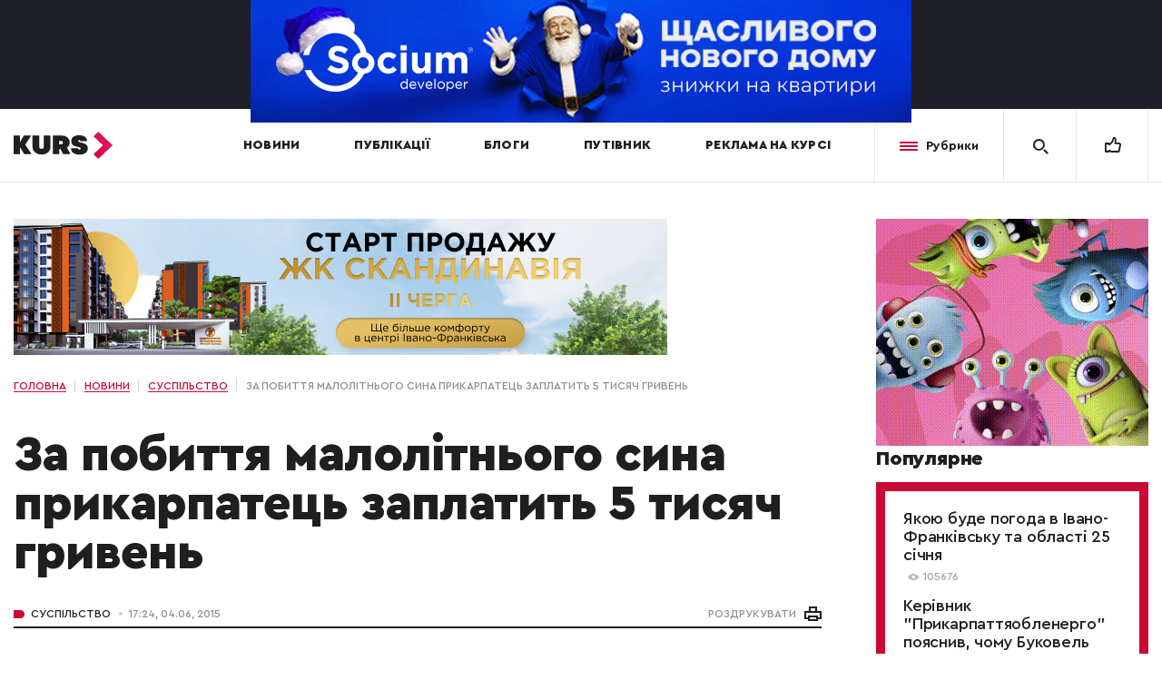

--- FILE ---
content_type: text/html; charset=UTF-8
request_url: https://kurs.if.ua/news/za_pobyttya_malolitnogo_syna_prykarpatets_zaplatyt_5_tysyach_gryven_20104.html/
body_size: 20833
content:
<!doctype html>
<html prefix="og: http://ogp.me/ns#" lang="">
<head>
	<meta charset="UTF-8" />

	<title>За побиття малолітнього сина прикарпатець заплатить 5 тисяч гривень | Курс</title>	<meta name="viewport" content="width=device-width,initial-scale=1">

	<link rel="shortcut icon" href="/favicon.ico?ver=3.2" type="image/x-icon"><!-- Google (gtag.js) DataLayer режиму згоди, доданого Site Kit -->
<script id="google_gtagjs-js-consent-mode-data-layer" type="text/javascript">
window.dataLayer = window.dataLayer || [];function gtag(){dataLayer.push(arguments);}
gtag('consent', 'default', {"ad_personalization":"denied","ad_storage":"denied","ad_user_data":"denied","analytics_storage":"denied","functionality_storage":"denied","security_storage":"denied","personalization_storage":"denied","region":["AT","BE","BG","CH","CY","CZ","DE","DK","EE","ES","FI","FR","GB","GR","HR","HU","IE","IS","IT","LI","LT","LU","LV","MT","NL","NO","PL","PT","RO","SE","SI","SK"],"wait_for_update":500});
window._googlesitekitConsentCategoryMap = {"statistics":["analytics_storage"],"marketing":["ad_storage","ad_user_data","ad_personalization"],"functional":["functionality_storage","security_storage"],"preferences":["personalization_storage"]};
window._googlesitekitConsents = {"ad_personalization":"denied","ad_storage":"denied","ad_user_data":"denied","analytics_storage":"denied","functionality_storage":"denied","security_storage":"denied","personalization_storage":"denied","region":["AT","BE","BG","CH","CY","CZ","DE","DK","EE","ES","FI","FR","GB","GR","HR","HU","IE","IS","IT","LI","LT","LU","LV","MT","NL","NO","PL","PT","RO","SE","SI","SK"],"wait_for_update":500};
</script>
<!-- Закінчення тегу Google (gtag.js) DataLayer режиму згоди, доданого Site Kit -->

<!-- Оптимізація пошукових систем (SEO) з Rank Math - https://rankmath.com/ -->
<meta name="robots" content="follow, index"/>
<meta property="og:locale" content="uk_UA" />
<meta property="og:type" content="article" />
<meta property="og:site_name" content="Курс" />
<meta property="og:image" content="https://kurs.if.ua/wp-content/uploads/2019/06/og_image_2_kurs.png" />
<meta property="og:image:secure_url" content="https://kurs.if.ua/wp-content/uploads/2019/06/og_image_2_kurs.png" />
<meta property="og:image:width" content="1200" />
<meta property="og:image:height" content="630" />
<meta property="og:image:type" content="image/png" />
<meta name="twitter:card" content="summary_large_image" />
<meta name="twitter:image" content="https://kurs.if.ua/wp-content/uploads/2019/06/og_image_2_kurs.png" />
<script type="application/ld+json" class="rank-math-schema">{"@context":"https://schema.org","@graph":[{"@type":"Organization","@id":"https://kurs.if.ua/#organization","name":"\u041a\u0443\u0440\u0441","url":"https://kurs.if.ua"},{"@type":"WebSite","@id":"https://kurs.if.ua/#website","url":"https://kurs.if.ua","name":"\u041a\u0443\u0440\u0441","publisher":{"@id":"https://kurs.if.ua/#organization"},"inLanguage":"uk"},{"@type":"WebPage","@id":"#webpage","url":"","isPartOf":{"@id":"https://kurs.if.ua/#website"},"inLanguage":"uk"}]}</script>
<!-- /Плагін Rank Math WordPress SEO -->

<link rel='dns-prefetch' href='//www.googletagmanager.com' />
<link href='https://fonts.gstatic.com' crossorigin rel='preconnect' />
<style type="text/css">
img.wp-smiley,
img.emoji {
	display: inline !important;
	border: none !important;
	box-shadow: none !important;
	height: 1em !important;
	width: 1em !important;
	margin: 0 0.07em !important;
	vertical-align: -0.1em !important;
	background: none !important;
	padding: 0 !important;
}
</style>
	
		<style type="text/css">
			.mistape-test, .mistape_mistake_inner {color: #ca0937 !important;}
			#mistape_dialog h2::before, #mistape_dialog .mistape_action, .mistape-letter-back {background-color: #ca0937 !important; }
			#mistape_reported_text:before, #mistape_reported_text:after {border-color: #ca0937 !important;}
            .mistape-letter-front .front-left {border-left-color: #ca0937 !important;}
            .mistape-letter-front .front-right {border-right-color: #ca0937 !important;}
            .mistape-letter-front .front-bottom, .mistape-letter-back > .mistape-letter-back-top, .mistape-letter-top {border-bottom-color: #ca0937 !important;}
            .mistape-logo svg {fill: #ca0937 !important;}
		</style>
		<link rel='stylesheet' id='wp-block-library-css' href='https://kurs.if.ua/wp-includes/css/dist/block-library/style.min.css?ver=6.3.7' type='text/css' media='all' />
<style id='classic-theme-styles-inline-css' type='text/css'>
/*! This file is auto-generated */
.wp-block-button__link{color:#fff;background-color:#32373c;border-radius:9999px;box-shadow:none;text-decoration:none;padding:calc(.667em + 2px) calc(1.333em + 2px);font-size:1.125em}.wp-block-file__button{background:#32373c;color:#fff;text-decoration:none}
</style>
<style id='global-styles-inline-css' type='text/css'>
body{--wp--preset--color--black: #000000;--wp--preset--color--cyan-bluish-gray: #abb8c3;--wp--preset--color--white: #ffffff;--wp--preset--color--pale-pink: #f78da7;--wp--preset--color--vivid-red: #cf2e2e;--wp--preset--color--luminous-vivid-orange: #ff6900;--wp--preset--color--luminous-vivid-amber: #fcb900;--wp--preset--color--light-green-cyan: #7bdcb5;--wp--preset--color--vivid-green-cyan: #00d084;--wp--preset--color--pale-cyan-blue: #8ed1fc;--wp--preset--color--vivid-cyan-blue: #0693e3;--wp--preset--color--vivid-purple: #9b51e0;--wp--preset--gradient--vivid-cyan-blue-to-vivid-purple: linear-gradient(135deg,rgba(6,147,227,1) 0%,rgb(155,81,224) 100%);--wp--preset--gradient--light-green-cyan-to-vivid-green-cyan: linear-gradient(135deg,rgb(122,220,180) 0%,rgb(0,208,130) 100%);--wp--preset--gradient--luminous-vivid-amber-to-luminous-vivid-orange: linear-gradient(135deg,rgba(252,185,0,1) 0%,rgba(255,105,0,1) 100%);--wp--preset--gradient--luminous-vivid-orange-to-vivid-red: linear-gradient(135deg,rgba(255,105,0,1) 0%,rgb(207,46,46) 100%);--wp--preset--gradient--very-light-gray-to-cyan-bluish-gray: linear-gradient(135deg,rgb(238,238,238) 0%,rgb(169,184,195) 100%);--wp--preset--gradient--cool-to-warm-spectrum: linear-gradient(135deg,rgb(74,234,220) 0%,rgb(151,120,209) 20%,rgb(207,42,186) 40%,rgb(238,44,130) 60%,rgb(251,105,98) 80%,rgb(254,248,76) 100%);--wp--preset--gradient--blush-light-purple: linear-gradient(135deg,rgb(255,206,236) 0%,rgb(152,150,240) 100%);--wp--preset--gradient--blush-bordeaux: linear-gradient(135deg,rgb(254,205,165) 0%,rgb(254,45,45) 50%,rgb(107,0,62) 100%);--wp--preset--gradient--luminous-dusk: linear-gradient(135deg,rgb(255,203,112) 0%,rgb(199,81,192) 50%,rgb(65,88,208) 100%);--wp--preset--gradient--pale-ocean: linear-gradient(135deg,rgb(255,245,203) 0%,rgb(182,227,212) 50%,rgb(51,167,181) 100%);--wp--preset--gradient--electric-grass: linear-gradient(135deg,rgb(202,248,128) 0%,rgb(113,206,126) 100%);--wp--preset--gradient--midnight: linear-gradient(135deg,rgb(2,3,129) 0%,rgb(40,116,252) 100%);--wp--preset--font-size--small: 13px;--wp--preset--font-size--medium: 20px;--wp--preset--font-size--large: 36px;--wp--preset--font-size--x-large: 42px;--wp--preset--spacing--20: 0.44rem;--wp--preset--spacing--30: 0.67rem;--wp--preset--spacing--40: 1rem;--wp--preset--spacing--50: 1.5rem;--wp--preset--spacing--60: 2.25rem;--wp--preset--spacing--70: 3.38rem;--wp--preset--spacing--80: 5.06rem;--wp--preset--shadow--natural: 6px 6px 9px rgba(0, 0, 0, 0.2);--wp--preset--shadow--deep: 12px 12px 50px rgba(0, 0, 0, 0.4);--wp--preset--shadow--sharp: 6px 6px 0px rgba(0, 0, 0, 0.2);--wp--preset--shadow--outlined: 6px 6px 0px -3px rgba(255, 255, 255, 1), 6px 6px rgba(0, 0, 0, 1);--wp--preset--shadow--crisp: 6px 6px 0px rgba(0, 0, 0, 1);}:where(.is-layout-flex){gap: 0.5em;}:where(.is-layout-grid){gap: 0.5em;}body .is-layout-flow > .alignleft{float: left;margin-inline-start: 0;margin-inline-end: 2em;}body .is-layout-flow > .alignright{float: right;margin-inline-start: 2em;margin-inline-end: 0;}body .is-layout-flow > .aligncenter{margin-left: auto !important;margin-right: auto !important;}body .is-layout-constrained > .alignleft{float: left;margin-inline-start: 0;margin-inline-end: 2em;}body .is-layout-constrained > .alignright{float: right;margin-inline-start: 2em;margin-inline-end: 0;}body .is-layout-constrained > .aligncenter{margin-left: auto !important;margin-right: auto !important;}body .is-layout-constrained > :where(:not(.alignleft):not(.alignright):not(.alignfull)){max-width: var(--wp--style--global--content-size);margin-left: auto !important;margin-right: auto !important;}body .is-layout-constrained > .alignwide{max-width: var(--wp--style--global--wide-size);}body .is-layout-flex{display: flex;}body .is-layout-flex{flex-wrap: wrap;align-items: center;}body .is-layout-flex > *{margin: 0;}body .is-layout-grid{display: grid;}body .is-layout-grid > *{margin: 0;}:where(.wp-block-columns.is-layout-flex){gap: 2em;}:where(.wp-block-columns.is-layout-grid){gap: 2em;}:where(.wp-block-post-template.is-layout-flex){gap: 1.25em;}:where(.wp-block-post-template.is-layout-grid){gap: 1.25em;}.has-black-color{color: var(--wp--preset--color--black) !important;}.has-cyan-bluish-gray-color{color: var(--wp--preset--color--cyan-bluish-gray) !important;}.has-white-color{color: var(--wp--preset--color--white) !important;}.has-pale-pink-color{color: var(--wp--preset--color--pale-pink) !important;}.has-vivid-red-color{color: var(--wp--preset--color--vivid-red) !important;}.has-luminous-vivid-orange-color{color: var(--wp--preset--color--luminous-vivid-orange) !important;}.has-luminous-vivid-amber-color{color: var(--wp--preset--color--luminous-vivid-amber) !important;}.has-light-green-cyan-color{color: var(--wp--preset--color--light-green-cyan) !important;}.has-vivid-green-cyan-color{color: var(--wp--preset--color--vivid-green-cyan) !important;}.has-pale-cyan-blue-color{color: var(--wp--preset--color--pale-cyan-blue) !important;}.has-vivid-cyan-blue-color{color: var(--wp--preset--color--vivid-cyan-blue) !important;}.has-vivid-purple-color{color: var(--wp--preset--color--vivid-purple) !important;}.has-black-background-color{background-color: var(--wp--preset--color--black) !important;}.has-cyan-bluish-gray-background-color{background-color: var(--wp--preset--color--cyan-bluish-gray) !important;}.has-white-background-color{background-color: var(--wp--preset--color--white) !important;}.has-pale-pink-background-color{background-color: var(--wp--preset--color--pale-pink) !important;}.has-vivid-red-background-color{background-color: var(--wp--preset--color--vivid-red) !important;}.has-luminous-vivid-orange-background-color{background-color: var(--wp--preset--color--luminous-vivid-orange) !important;}.has-luminous-vivid-amber-background-color{background-color: var(--wp--preset--color--luminous-vivid-amber) !important;}.has-light-green-cyan-background-color{background-color: var(--wp--preset--color--light-green-cyan) !important;}.has-vivid-green-cyan-background-color{background-color: var(--wp--preset--color--vivid-green-cyan) !important;}.has-pale-cyan-blue-background-color{background-color: var(--wp--preset--color--pale-cyan-blue) !important;}.has-vivid-cyan-blue-background-color{background-color: var(--wp--preset--color--vivid-cyan-blue) !important;}.has-vivid-purple-background-color{background-color: var(--wp--preset--color--vivid-purple) !important;}.has-black-border-color{border-color: var(--wp--preset--color--black) !important;}.has-cyan-bluish-gray-border-color{border-color: var(--wp--preset--color--cyan-bluish-gray) !important;}.has-white-border-color{border-color: var(--wp--preset--color--white) !important;}.has-pale-pink-border-color{border-color: var(--wp--preset--color--pale-pink) !important;}.has-vivid-red-border-color{border-color: var(--wp--preset--color--vivid-red) !important;}.has-luminous-vivid-orange-border-color{border-color: var(--wp--preset--color--luminous-vivid-orange) !important;}.has-luminous-vivid-amber-border-color{border-color: var(--wp--preset--color--luminous-vivid-amber) !important;}.has-light-green-cyan-border-color{border-color: var(--wp--preset--color--light-green-cyan) !important;}.has-vivid-green-cyan-border-color{border-color: var(--wp--preset--color--vivid-green-cyan) !important;}.has-pale-cyan-blue-border-color{border-color: var(--wp--preset--color--pale-cyan-blue) !important;}.has-vivid-cyan-blue-border-color{border-color: var(--wp--preset--color--vivid-cyan-blue) !important;}.has-vivid-purple-border-color{border-color: var(--wp--preset--color--vivid-purple) !important;}.has-vivid-cyan-blue-to-vivid-purple-gradient-background{background: var(--wp--preset--gradient--vivid-cyan-blue-to-vivid-purple) !important;}.has-light-green-cyan-to-vivid-green-cyan-gradient-background{background: var(--wp--preset--gradient--light-green-cyan-to-vivid-green-cyan) !important;}.has-luminous-vivid-amber-to-luminous-vivid-orange-gradient-background{background: var(--wp--preset--gradient--luminous-vivid-amber-to-luminous-vivid-orange) !important;}.has-luminous-vivid-orange-to-vivid-red-gradient-background{background: var(--wp--preset--gradient--luminous-vivid-orange-to-vivid-red) !important;}.has-very-light-gray-to-cyan-bluish-gray-gradient-background{background: var(--wp--preset--gradient--very-light-gray-to-cyan-bluish-gray) !important;}.has-cool-to-warm-spectrum-gradient-background{background: var(--wp--preset--gradient--cool-to-warm-spectrum) !important;}.has-blush-light-purple-gradient-background{background: var(--wp--preset--gradient--blush-light-purple) !important;}.has-blush-bordeaux-gradient-background{background: var(--wp--preset--gradient--blush-bordeaux) !important;}.has-luminous-dusk-gradient-background{background: var(--wp--preset--gradient--luminous-dusk) !important;}.has-pale-ocean-gradient-background{background: var(--wp--preset--gradient--pale-ocean) !important;}.has-electric-grass-gradient-background{background: var(--wp--preset--gradient--electric-grass) !important;}.has-midnight-gradient-background{background: var(--wp--preset--gradient--midnight) !important;}.has-small-font-size{font-size: var(--wp--preset--font-size--small) !important;}.has-medium-font-size{font-size: var(--wp--preset--font-size--medium) !important;}.has-large-font-size{font-size: var(--wp--preset--font-size--large) !important;}.has-x-large-font-size{font-size: var(--wp--preset--font-size--x-large) !important;}
.wp-block-navigation a:where(:not(.wp-element-button)){color: inherit;}
:where(.wp-block-post-template.is-layout-flex){gap: 1.25em;}:where(.wp-block-post-template.is-layout-grid){gap: 1.25em;}
:where(.wp-block-columns.is-layout-flex){gap: 2em;}:where(.wp-block-columns.is-layout-grid){gap: 2em;}
.wp-block-pullquote{font-size: 1.5em;line-height: 1.6;}
</style>
<link rel='stylesheet' id='contact-form-7-css' href='https://kurs.if.ua/wp-content/plugins/contact-form-7/includes/css/styles.css?ver=5.9.8' type='text/css' media='all' />
<link rel='stylesheet' id='mistape-front-css' href='https://kurs.if.ua/wp-content/plugins/mistape/assets/css/mistape-front.css?ver=1.3.9' type='text/css' media='all' />
<style id='akismet-widget-style-inline-css' type='text/css'>

			.a-stats {
				--akismet-color-mid-green: #357b49;
				--akismet-color-white: #fff;
				--akismet-color-light-grey: #f6f7f7;

				max-width: 350px;
				width: auto;
			}

			.a-stats * {
				all: unset;
				box-sizing: border-box;
			}

			.a-stats strong {
				font-weight: 600;
			}

			.a-stats a.a-stats__link,
			.a-stats a.a-stats__link:visited,
			.a-stats a.a-stats__link:active {
				background: var(--akismet-color-mid-green);
				border: none;
				box-shadow: none;
				border-radius: 8px;
				color: var(--akismet-color-white);
				cursor: pointer;
				display: block;
				font-family: -apple-system, BlinkMacSystemFont, 'Segoe UI', 'Roboto', 'Oxygen-Sans', 'Ubuntu', 'Cantarell', 'Helvetica Neue', sans-serif;
				font-weight: 500;
				padding: 12px;
				text-align: center;
				text-decoration: none;
				transition: all 0.2s ease;
			}

			/* Extra specificity to deal with TwentyTwentyOne focus style */
			.widget .a-stats a.a-stats__link:focus {
				background: var(--akismet-color-mid-green);
				color: var(--akismet-color-white);
				text-decoration: none;
			}

			.a-stats a.a-stats__link:hover {
				filter: brightness(110%);
				box-shadow: 0 4px 12px rgba(0, 0, 0, 0.06), 0 0 2px rgba(0, 0, 0, 0.16);
			}

			.a-stats .count {
				color: var(--akismet-color-white);
				display: block;
				font-size: 1.5em;
				line-height: 1.4;
				padding: 0 13px;
				white-space: nowrap;
			}
		
</style>
<link rel='stylesheet' id='style-css-css' href='https://kurs.if.ua/wp-content/themes/kurs/assets/css/style.min.css?ver=1769343392' type='text/css' media='all' />
<script type='text/javascript' src='https://kurs.if.ua/wp-includes/js/jquery/jquery.min.js?ver=3.7.0' id='jquery-core-js'></script>
<script type='text/javascript' src='https://kurs.if.ua/wp-includes/js/jquery/jquery-migrate.min.js?ver=3.4.1' id='jquery-migrate-js'></script>

<!-- Початок фрагмента тегу Google (gtag.js), доданого за допомогою Site Kit -->
<!-- Фрагмент Google Analytics, доданий Site Kit -->
<script type='text/javascript' src='https://www.googletagmanager.com/gtag/js?id=GT-K55M3RB' id='google_gtagjs-js' async></script>
<script id="google_gtagjs-js-after" type="text/javascript">
window.dataLayer = window.dataLayer || [];function gtag(){dataLayer.push(arguments);}
gtag("set","linker",{"domains":["kurs.if.ua"]});
gtag("js", new Date());
gtag("set", "developer_id.dZTNiMT", true);
gtag("config", "GT-K55M3RB");
</script>
<link rel="https://api.w.org/" href="https://kurs.if.ua/wp-json/" />
<!-- This site is using AdRotate v5.16 to display their advertisements - https://ajdg.solutions/ -->
<!-- AdRotate CSS -->
<style type="text/css" media="screen">
	.g { margin:0px; padding:0px; overflow:hidden; line-height:1; zoom:1; }
	.g img { height:auto; }
	.g-col { position:relative; float:left; }
	.g-col:first-child { margin-left: 0; }
	.g-col:last-child { margin-right: 0; }
	@media only screen and (max-width: 480px) {
		.g-col, .g-dyn, .g-single { width:100%; margin-left:0; margin-right:0; }
	}
</style>
<!-- /AdRotate CSS -->

<meta name="generator" content="Site Kit by Google 1.165.0" /><!-- Stream WordPress user activity plugin v4.1.1 -->
               <meta name="description" content="" />
          <meta name="google-site-verification" content="Gf0WO-4Bsi-iSHVoeMgkIXsF9hCaxKCiwURwp22f3ws">
<!-- Meta Pixel Code -->
<script type='text/javascript'>
!function(f,b,e,v,n,t,s){if(f.fbq)return;n=f.fbq=function(){n.callMethod?
n.callMethod.apply(n,arguments):n.queue.push(arguments)};if(!f._fbq)f._fbq=n;
n.push=n;n.loaded=!0;n.version='2.0';n.queue=[];t=b.createElement(e);t.async=!0;
t.src=v;s=b.getElementsByTagName(e)[0];s.parentNode.insertBefore(t,s)}(window,
document,'script','https://connect.facebook.net/en_US/fbevents.js?v=next');
</script>
<!-- End Meta Pixel Code -->

      <script type='text/javascript'>
        var url = window.location.origin + '?ob=open-bridge';
        fbq('set', 'openbridge', '616418242194490', url);
      </script>
    <script type='text/javascript'>fbq('init', '616418242194490', {}, {
    "agent": "wordpress-6.3.7-3.0.16"
})</script><script type='text/javascript'>
    fbq('track', 'PageView', []);
  </script>
<!-- Meta Pixel Code -->
<noscript>
<img height="1" width="1" style="display:none" alt="fbpx"
src="https://www.facebook.com/tr?id=616418242194490&ev=PageView&noscript=1" />
</noscript>
<!-- End Meta Pixel Code -->
      <meta name="onesignal" content="wordpress-plugin"/>
            <script>

      window.OneSignalDeferred = window.OneSignalDeferred || [];

      OneSignalDeferred.push(function(OneSignal) {
        var oneSignal_options = {};
        window._oneSignalInitOptions = oneSignal_options;

        oneSignal_options['serviceWorkerParam'] = { scope: '/' };
oneSignal_options['serviceWorkerPath'] = 'OneSignalSDKWorker.js.php';

        OneSignal.Notifications.setDefaultUrl("https://kurs.if.ua");

        oneSignal_options['wordpress'] = true;
oneSignal_options['appId'] = 'd1dd5850-5aa9-4039-b5e1-a9b0c98d4f0c';
oneSignal_options['allowLocalhostAsSecureOrigin'] = true;
oneSignal_options['welcomeNotification'] = { };
oneSignal_options['welcomeNotification']['disable'] = true;
oneSignal_options['path'] = "https://kurs.if.ua/wp-content/plugins/onesignal-free-web-push-notifications/sdk_files/";
oneSignal_options['safari_web_id'] = "web.onesignal.auto.1bb493cc-6f2b-4253-90e1-02d85a4b9e78";
oneSignal_options['promptOptions'] = { };
              OneSignal.init(window._oneSignalInitOptions);
              OneSignal.Slidedown.promptPush()      });

      function documentInitOneSignal() {
        var oneSignal_elements = document.getElementsByClassName("OneSignal-prompt");

        var oneSignalLinkClickHandler = function(event) { OneSignal.Notifications.requestPermission(); event.preventDefault(); };        for(var i = 0; i < oneSignal_elements.length; i++)
          oneSignal_elements[i].addEventListener('click', oneSignalLinkClickHandler, false);
      }

      if (document.readyState === 'complete') {
           documentInitOneSignal();
      }
      else {
           window.addEventListener("load", function(event){
               documentInitOneSignal();
          });
      }
    </script>
<link rel="icon" href="https://kurs.if.ua/wp-content/uploads/2019/05/cropped-kurs-favicon-32x32.png" sizes="32x32" />
<link rel="icon" href="https://kurs.if.ua/wp-content/uploads/2019/05/cropped-kurs-favicon-192x192.png" sizes="192x192" />
<link rel="apple-touch-icon" href="https://kurs.if.ua/wp-content/uploads/2019/05/cropped-kurs-favicon-180x180.png" />
<meta name="msapplication-TileImage" content="https://kurs.if.ua/wp-content/uploads/2019/05/cropped-kurs-favicon-270x270.png" />
		<style type="text/css" id="wp-custom-css">
			.t688__textwrapper, .t688__row {min-height: 300px;}

.top-block .top-block__inner{
	display: flex;
	align-items: center;
	height: 90px;
}

.correct + .top-block .top-block__inner{
	height: unset;
}

.top-block .top-block__inner video{
	max-width: 100%;
}

@media screen and (max-width: 768px){
	.top-block .top-block__inner{
		height: 70px;
	}
	
	.correct + .top-block .top-block__inner{
		height: unset;
	}
}		</style>
		<!doctype html>
<html prefix="og: http://ogp.me/ns#" lang="">
<head>
<title></title>
	<meta charset="UTF-8" />

		<meta name="viewport" content="width=device-width,initial-scale=1">

	<link rel="shortcut icon" href="/favicon.ico?ver=3.2" type="image/x-icon"><!-- Google (gtag.js) DataLayer режиму згоди, доданого Site Kit -->
<script id="google_gtagjs-js-consent-mode-data-layer" type="text/javascript">
window.dataLayer = window.dataLayer || [];function gtag(){dataLayer.push(arguments);}
gtag('consent', 'default', {"ad_personalization":"denied","ad_storage":"denied","ad_user_data":"denied","analytics_storage":"denied","functionality_storage":"denied","security_storage":"denied","personalization_storage":"denied","region":["AT","BE","BG","CH","CY","CZ","DE","DK","EE","ES","FI","FR","GB","GR","HR","HU","IE","IS","IT","LI","LT","LU","LV","MT","NL","NO","PL","PT","RO","SE","SI","SK"],"wait_for_update":500});
window._googlesitekitConsentCategoryMap = {"statistics":["analytics_storage"],"marketing":["ad_storage","ad_user_data","ad_personalization"],"functional":["functionality_storage","security_storage"],"preferences":["personalization_storage"]};
window._googlesitekitConsents = {"ad_personalization":"denied","ad_storage":"denied","ad_user_data":"denied","analytics_storage":"denied","functionality_storage":"denied","security_storage":"denied","personalization_storage":"denied","region":["AT","BE","BG","CH","CY","CZ","DE","DK","EE","ES","FI","FR","GB","GR","HR","HU","IE","IS","IT","LI","LT","LU","LV","MT","NL","NO","PL","PT","RO","SE","SI","SK"],"wait_for_update":500};
</script>
<!-- Закінчення тегу Google (gtag.js) DataLayer режиму згоди, доданого Site Kit -->

<!-- Оптимізація пошукових систем (SEO) з Rank Math - https://rankmath.com/ -->
<meta name="robots" content="follow, index"/>
<meta property="og:locale" content="uk_UA" />
<meta property="og:type" content="article" />
<meta property="og:site_name" content="Курс" />
<meta property="og:image" content="https://kurs.if.ua/wp-content/uploads/2019/06/og_image_2_kurs.png" />
<meta property="og:image:secure_url" content="https://kurs.if.ua/wp-content/uploads/2019/06/og_image_2_kurs.png" />
<meta property="og:image:width" content="1200" />
<meta property="og:image:height" content="630" />
<meta property="og:image:type" content="image/png" />
<meta name="twitter:card" content="summary_large_image" />
<meta name="twitter:image" content="https://kurs.if.ua/wp-content/uploads/2019/06/og_image_2_kurs.png" />
<script type="application/ld+json" class="rank-math-schema">{"@context":"https://schema.org","@graph":[{"@type":"Organization","@id":"https://kurs.if.ua/#organization","name":"\u041a\u0443\u0440\u0441","url":"https://kurs.if.ua"},{"@type":"WebSite","@id":"https://kurs.if.ua/#website","url":"https://kurs.if.ua","name":"\u041a\u0443\u0440\u0441","publisher":{"@id":"https://kurs.if.ua/#organization"},"inLanguage":"uk"},{"@type":"WebPage","@id":"#webpage","url":"","isPartOf":{"@id":"https://kurs.if.ua/#website"},"inLanguage":"uk"}]}</script>
<!-- /Плагін Rank Math WordPress SEO -->

<link rel='dns-prefetch' href='//www.googletagmanager.com' />
<link href='https://fonts.gstatic.com' crossorigin rel='preconnect' />
<style type="text/css">
img.wp-smiley,
img.emoji {
	display: inline !important;
	border: none !important;
	box-shadow: none !important;
	height: 1em !important;
	width: 1em !important;
	margin: 0 0.07em !important;
	vertical-align: -0.1em !important;
	background: none !important;
	padding: 0 !important;
}
</style>
	
		<style type="text/css">
			.mistape-test, .mistape_mistake_inner {color: #ca0937 !important;}
			#mistape_dialog h2::before, #mistape_dialog .mistape_action, .mistape-letter-back {background-color: #ca0937 !important; }
			#mistape_reported_text:before, #mistape_reported_text:after {border-color: #ca0937 !important;}
            .mistape-letter-front .front-left {border-left-color: #ca0937 !important;}
            .mistape-letter-front .front-right {border-right-color: #ca0937 !important;}
            .mistape-letter-front .front-bottom, .mistape-letter-back > .mistape-letter-back-top, .mistape-letter-top {border-bottom-color: #ca0937 !important;}
            .mistape-logo svg {fill: #ca0937 !important;}
		</style>
		<link rel='stylesheet' id='wp-block-library-css' href='https://kurs.if.ua/wp-includes/css/dist/block-library/style.min.css?ver=6.3.7' type='text/css' media='all' />
<style id='classic-theme-styles-inline-css' type='text/css'>
/*! This file is auto-generated */
.wp-block-button__link{color:#fff;background-color:#32373c;border-radius:9999px;box-shadow:none;text-decoration:none;padding:calc(.667em + 2px) calc(1.333em + 2px);font-size:1.125em}.wp-block-file__button{background:#32373c;color:#fff;text-decoration:none}
</style>
<style id='global-styles-inline-css' type='text/css'>
body{--wp--preset--color--black: #000000;--wp--preset--color--cyan-bluish-gray: #abb8c3;--wp--preset--color--white: #ffffff;--wp--preset--color--pale-pink: #f78da7;--wp--preset--color--vivid-red: #cf2e2e;--wp--preset--color--luminous-vivid-orange: #ff6900;--wp--preset--color--luminous-vivid-amber: #fcb900;--wp--preset--color--light-green-cyan: #7bdcb5;--wp--preset--color--vivid-green-cyan: #00d084;--wp--preset--color--pale-cyan-blue: #8ed1fc;--wp--preset--color--vivid-cyan-blue: #0693e3;--wp--preset--color--vivid-purple: #9b51e0;--wp--preset--gradient--vivid-cyan-blue-to-vivid-purple: linear-gradient(135deg,rgba(6,147,227,1) 0%,rgb(155,81,224) 100%);--wp--preset--gradient--light-green-cyan-to-vivid-green-cyan: linear-gradient(135deg,rgb(122,220,180) 0%,rgb(0,208,130) 100%);--wp--preset--gradient--luminous-vivid-amber-to-luminous-vivid-orange: linear-gradient(135deg,rgba(252,185,0,1) 0%,rgba(255,105,0,1) 100%);--wp--preset--gradient--luminous-vivid-orange-to-vivid-red: linear-gradient(135deg,rgba(255,105,0,1) 0%,rgb(207,46,46) 100%);--wp--preset--gradient--very-light-gray-to-cyan-bluish-gray: linear-gradient(135deg,rgb(238,238,238) 0%,rgb(169,184,195) 100%);--wp--preset--gradient--cool-to-warm-spectrum: linear-gradient(135deg,rgb(74,234,220) 0%,rgb(151,120,209) 20%,rgb(207,42,186) 40%,rgb(238,44,130) 60%,rgb(251,105,98) 80%,rgb(254,248,76) 100%);--wp--preset--gradient--blush-light-purple: linear-gradient(135deg,rgb(255,206,236) 0%,rgb(152,150,240) 100%);--wp--preset--gradient--blush-bordeaux: linear-gradient(135deg,rgb(254,205,165) 0%,rgb(254,45,45) 50%,rgb(107,0,62) 100%);--wp--preset--gradient--luminous-dusk: linear-gradient(135deg,rgb(255,203,112) 0%,rgb(199,81,192) 50%,rgb(65,88,208) 100%);--wp--preset--gradient--pale-ocean: linear-gradient(135deg,rgb(255,245,203) 0%,rgb(182,227,212) 50%,rgb(51,167,181) 100%);--wp--preset--gradient--electric-grass: linear-gradient(135deg,rgb(202,248,128) 0%,rgb(113,206,126) 100%);--wp--preset--gradient--midnight: linear-gradient(135deg,rgb(2,3,129) 0%,rgb(40,116,252) 100%);--wp--preset--font-size--small: 13px;--wp--preset--font-size--medium: 20px;--wp--preset--font-size--large: 36px;--wp--preset--font-size--x-large: 42px;--wp--preset--spacing--20: 0.44rem;--wp--preset--spacing--30: 0.67rem;--wp--preset--spacing--40: 1rem;--wp--preset--spacing--50: 1.5rem;--wp--preset--spacing--60: 2.25rem;--wp--preset--spacing--70: 3.38rem;--wp--preset--spacing--80: 5.06rem;--wp--preset--shadow--natural: 6px 6px 9px rgba(0, 0, 0, 0.2);--wp--preset--shadow--deep: 12px 12px 50px rgba(0, 0, 0, 0.4);--wp--preset--shadow--sharp: 6px 6px 0px rgba(0, 0, 0, 0.2);--wp--preset--shadow--outlined: 6px 6px 0px -3px rgba(255, 255, 255, 1), 6px 6px rgba(0, 0, 0, 1);--wp--preset--shadow--crisp: 6px 6px 0px rgba(0, 0, 0, 1);}:where(.is-layout-flex){gap: 0.5em;}:where(.is-layout-grid){gap: 0.5em;}body .is-layout-flow > .alignleft{float: left;margin-inline-start: 0;margin-inline-end: 2em;}body .is-layout-flow > .alignright{float: right;margin-inline-start: 2em;margin-inline-end: 0;}body .is-layout-flow > .aligncenter{margin-left: auto !important;margin-right: auto !important;}body .is-layout-constrained > .alignleft{float: left;margin-inline-start: 0;margin-inline-end: 2em;}body .is-layout-constrained > .alignright{float: right;margin-inline-start: 2em;margin-inline-end: 0;}body .is-layout-constrained > .aligncenter{margin-left: auto !important;margin-right: auto !important;}body .is-layout-constrained > :where(:not(.alignleft):not(.alignright):not(.alignfull)){max-width: var(--wp--style--global--content-size);margin-left: auto !important;margin-right: auto !important;}body .is-layout-constrained > .alignwide{max-width: var(--wp--style--global--wide-size);}body .is-layout-flex{display: flex;}body .is-layout-flex{flex-wrap: wrap;align-items: center;}body .is-layout-flex > *{margin: 0;}body .is-layout-grid{display: grid;}body .is-layout-grid > *{margin: 0;}:where(.wp-block-columns.is-layout-flex){gap: 2em;}:where(.wp-block-columns.is-layout-grid){gap: 2em;}:where(.wp-block-post-template.is-layout-flex){gap: 1.25em;}:where(.wp-block-post-template.is-layout-grid){gap: 1.25em;}.has-black-color{color: var(--wp--preset--color--black) !important;}.has-cyan-bluish-gray-color{color: var(--wp--preset--color--cyan-bluish-gray) !important;}.has-white-color{color: var(--wp--preset--color--white) !important;}.has-pale-pink-color{color: var(--wp--preset--color--pale-pink) !important;}.has-vivid-red-color{color: var(--wp--preset--color--vivid-red) !important;}.has-luminous-vivid-orange-color{color: var(--wp--preset--color--luminous-vivid-orange) !important;}.has-luminous-vivid-amber-color{color: var(--wp--preset--color--luminous-vivid-amber) !important;}.has-light-green-cyan-color{color: var(--wp--preset--color--light-green-cyan) !important;}.has-vivid-green-cyan-color{color: var(--wp--preset--color--vivid-green-cyan) !important;}.has-pale-cyan-blue-color{color: var(--wp--preset--color--pale-cyan-blue) !important;}.has-vivid-cyan-blue-color{color: var(--wp--preset--color--vivid-cyan-blue) !important;}.has-vivid-purple-color{color: var(--wp--preset--color--vivid-purple) !important;}.has-black-background-color{background-color: var(--wp--preset--color--black) !important;}.has-cyan-bluish-gray-background-color{background-color: var(--wp--preset--color--cyan-bluish-gray) !important;}.has-white-background-color{background-color: var(--wp--preset--color--white) !important;}.has-pale-pink-background-color{background-color: var(--wp--preset--color--pale-pink) !important;}.has-vivid-red-background-color{background-color: var(--wp--preset--color--vivid-red) !important;}.has-luminous-vivid-orange-background-color{background-color: var(--wp--preset--color--luminous-vivid-orange) !important;}.has-luminous-vivid-amber-background-color{background-color: var(--wp--preset--color--luminous-vivid-amber) !important;}.has-light-green-cyan-background-color{background-color: var(--wp--preset--color--light-green-cyan) !important;}.has-vivid-green-cyan-background-color{background-color: var(--wp--preset--color--vivid-green-cyan) !important;}.has-pale-cyan-blue-background-color{background-color: var(--wp--preset--color--pale-cyan-blue) !important;}.has-vivid-cyan-blue-background-color{background-color: var(--wp--preset--color--vivid-cyan-blue) !important;}.has-vivid-purple-background-color{background-color: var(--wp--preset--color--vivid-purple) !important;}.has-black-border-color{border-color: var(--wp--preset--color--black) !important;}.has-cyan-bluish-gray-border-color{border-color: var(--wp--preset--color--cyan-bluish-gray) !important;}.has-white-border-color{border-color: var(--wp--preset--color--white) !important;}.has-pale-pink-border-color{border-color: var(--wp--preset--color--pale-pink) !important;}.has-vivid-red-border-color{border-color: var(--wp--preset--color--vivid-red) !important;}.has-luminous-vivid-orange-border-color{border-color: var(--wp--preset--color--luminous-vivid-orange) !important;}.has-luminous-vivid-amber-border-color{border-color: var(--wp--preset--color--luminous-vivid-amber) !important;}.has-light-green-cyan-border-color{border-color: var(--wp--preset--color--light-green-cyan) !important;}.has-vivid-green-cyan-border-color{border-color: var(--wp--preset--color--vivid-green-cyan) !important;}.has-pale-cyan-blue-border-color{border-color: var(--wp--preset--color--pale-cyan-blue) !important;}.has-vivid-cyan-blue-border-color{border-color: var(--wp--preset--color--vivid-cyan-blue) !important;}.has-vivid-purple-border-color{border-color: var(--wp--preset--color--vivid-purple) !important;}.has-vivid-cyan-blue-to-vivid-purple-gradient-background{background: var(--wp--preset--gradient--vivid-cyan-blue-to-vivid-purple) !important;}.has-light-green-cyan-to-vivid-green-cyan-gradient-background{background: var(--wp--preset--gradient--light-green-cyan-to-vivid-green-cyan) !important;}.has-luminous-vivid-amber-to-luminous-vivid-orange-gradient-background{background: var(--wp--preset--gradient--luminous-vivid-amber-to-luminous-vivid-orange) !important;}.has-luminous-vivid-orange-to-vivid-red-gradient-background{background: var(--wp--preset--gradient--luminous-vivid-orange-to-vivid-red) !important;}.has-very-light-gray-to-cyan-bluish-gray-gradient-background{background: var(--wp--preset--gradient--very-light-gray-to-cyan-bluish-gray) !important;}.has-cool-to-warm-spectrum-gradient-background{background: var(--wp--preset--gradient--cool-to-warm-spectrum) !important;}.has-blush-light-purple-gradient-background{background: var(--wp--preset--gradient--blush-light-purple) !important;}.has-blush-bordeaux-gradient-background{background: var(--wp--preset--gradient--blush-bordeaux) !important;}.has-luminous-dusk-gradient-background{background: var(--wp--preset--gradient--luminous-dusk) !important;}.has-pale-ocean-gradient-background{background: var(--wp--preset--gradient--pale-ocean) !important;}.has-electric-grass-gradient-background{background: var(--wp--preset--gradient--electric-grass) !important;}.has-midnight-gradient-background{background: var(--wp--preset--gradient--midnight) !important;}.has-small-font-size{font-size: var(--wp--preset--font-size--small) !important;}.has-medium-font-size{font-size: var(--wp--preset--font-size--medium) !important;}.has-large-font-size{font-size: var(--wp--preset--font-size--large) !important;}.has-x-large-font-size{font-size: var(--wp--preset--font-size--x-large) !important;}
.wp-block-navigation a:where(:not(.wp-element-button)){color: inherit;}
:where(.wp-block-post-template.is-layout-flex){gap: 1.25em;}:where(.wp-block-post-template.is-layout-grid){gap: 1.25em;}
:where(.wp-block-columns.is-layout-flex){gap: 2em;}:where(.wp-block-columns.is-layout-grid){gap: 2em;}
.wp-block-pullquote{font-size: 1.5em;line-height: 1.6;}
</style>
<link rel='stylesheet' id='contact-form-7-css' href='https://kurs.if.ua/wp-content/plugins/contact-form-7/includes/css/styles.css?ver=5.9.8' type='text/css' media='all' />
<link rel='stylesheet' id='mistape-front-css' href='https://kurs.if.ua/wp-content/plugins/mistape/assets/css/mistape-front.css?ver=1.3.9' type='text/css' media='all' />
<style id='akismet-widget-style-inline-css' type='text/css'>

			.a-stats {
				--akismet-color-mid-green: #357b49;
				--akismet-color-white: #fff;
				--akismet-color-light-grey: #f6f7f7;

				max-width: 350px;
				width: auto;
			}

			.a-stats * {
				all: unset;
				box-sizing: border-box;
			}

			.a-stats strong {
				font-weight: 600;
			}

			.a-stats a.a-stats__link,
			.a-stats a.a-stats__link:visited,
			.a-stats a.a-stats__link:active {
				background: var(--akismet-color-mid-green);
				border: none;
				box-shadow: none;
				border-radius: 8px;
				color: var(--akismet-color-white);
				cursor: pointer;
				display: block;
				font-family: -apple-system, BlinkMacSystemFont, 'Segoe UI', 'Roboto', 'Oxygen-Sans', 'Ubuntu', 'Cantarell', 'Helvetica Neue', sans-serif;
				font-weight: 500;
				padding: 12px;
				text-align: center;
				text-decoration: none;
				transition: all 0.2s ease;
			}

			/* Extra specificity to deal with TwentyTwentyOne focus style */
			.widget .a-stats a.a-stats__link:focus {
				background: var(--akismet-color-mid-green);
				color: var(--akismet-color-white);
				text-decoration: none;
			}

			.a-stats a.a-stats__link:hover {
				filter: brightness(110%);
				box-shadow: 0 4px 12px rgba(0, 0, 0, 0.06), 0 0 2px rgba(0, 0, 0, 0.16);
			}

			.a-stats .count {
				color: var(--akismet-color-white);
				display: block;
				font-size: 1.5em;
				line-height: 1.4;
				padding: 0 13px;
				white-space: nowrap;
			}
		
</style>
<link rel='stylesheet' id='style-css-css' href='https://kurs.if.ua/wp-content/themes/kurs/assets/css/style.min.css?ver=1769343392' type='text/css' media='all' />
<script type='text/javascript' src='https://kurs.if.ua/wp-includes/js/jquery/jquery.min.js?ver=3.7.0' id='jquery-core-js'></script>
<script type='text/javascript' src='https://kurs.if.ua/wp-includes/js/jquery/jquery-migrate.min.js?ver=3.4.1' id='jquery-migrate-js'></script>

<!-- Початок фрагмента тегу Google (gtag.js), доданого за допомогою Site Kit -->
<!-- Фрагмент Google Analytics, доданий Site Kit -->
<script type='text/javascript' src='https://www.googletagmanager.com/gtag/js?id=GT-K55M3RB' id='google_gtagjs-js' async></script>
<script id="google_gtagjs-js-after" type="text/javascript">
window.dataLayer = window.dataLayer || [];function gtag(){dataLayer.push(arguments);}
gtag("set","linker",{"domains":["kurs.if.ua"]});
gtag("js", new Date());
gtag("set", "developer_id.dZTNiMT", true);
gtag("config", "GT-K55M3RB");
</script>
<link rel="https://api.w.org/" href="https://kurs.if.ua/wp-json/" />
<!-- This site is using AdRotate v5.16 to display their advertisements - https://ajdg.solutions/ -->
<!-- AdRotate CSS -->
<style type="text/css" media="screen">
	.g { margin:0px; padding:0px; overflow:hidden; line-height:1; zoom:1; }
	.g img { height:auto; }
	.g-col { position:relative; float:left; }
	.g-col:first-child { margin-left: 0; }
	.g-col:last-child { margin-right: 0; }
	@media only screen and (max-width: 480px) {
		.g-col, .g-dyn, .g-single { width:100%; margin-left:0; margin-right:0; }
	}
</style>
<!-- /AdRotate CSS -->

<meta name="generator" content="Site Kit by Google 1.165.0" /><!-- Stream WordPress user activity plugin v4.1.1 -->
               <meta name="description" content="" />
          <meta name="google-site-verification" content="Gf0WO-4Bsi-iSHVoeMgkIXsF9hCaxKCiwURwp22f3ws">
<!-- Meta Pixel Code -->
<script type='text/javascript'>
!function(f,b,e,v,n,t,s){if(f.fbq)return;n=f.fbq=function(){n.callMethod?
n.callMethod.apply(n,arguments):n.queue.push(arguments)};if(!f._fbq)f._fbq=n;
n.push=n;n.loaded=!0;n.version='2.0';n.queue=[];t=b.createElement(e);t.async=!0;
t.src=v;s=b.getElementsByTagName(e)[0];s.parentNode.insertBefore(t,s)}(window,
document,'script','https://connect.facebook.net/en_US/fbevents.js?v=next');
</script>
<!-- End Meta Pixel Code -->

      <script type='text/javascript'>
        var url = window.location.origin + '?ob=open-bridge';
        fbq('set', 'openbridge', '616418242194490', url);
      </script>
    <script type='text/javascript'>fbq('init', '616418242194490', {}, {
    "agent": "wordpress-6.3.7-3.0.16"
})</script><script type='text/javascript'>
    fbq('track', 'PageView', []);
  </script>
<!-- Meta Pixel Code -->
<noscript>
<img height="1" width="1" style="display:none" alt="fbpx"
src="https://www.facebook.com/tr?id=616418242194490&ev=PageView&noscript=1" />
</noscript>
<!-- End Meta Pixel Code -->
      <meta name="onesignal" content="wordpress-plugin"/>
            <script>

      window.OneSignalDeferred = window.OneSignalDeferred || [];

      OneSignalDeferred.push(function(OneSignal) {
        var oneSignal_options = {};
        window._oneSignalInitOptions = oneSignal_options;

        oneSignal_options['serviceWorkerParam'] = { scope: '/' };
oneSignal_options['serviceWorkerPath'] = 'OneSignalSDKWorker.js.php';

        OneSignal.Notifications.setDefaultUrl("https://kurs.if.ua");

        oneSignal_options['wordpress'] = true;
oneSignal_options['appId'] = 'd1dd5850-5aa9-4039-b5e1-a9b0c98d4f0c';
oneSignal_options['allowLocalhostAsSecureOrigin'] = true;
oneSignal_options['welcomeNotification'] = { };
oneSignal_options['welcomeNotification']['disable'] = true;
oneSignal_options['path'] = "https://kurs.if.ua/wp-content/plugins/onesignal-free-web-push-notifications/sdk_files/";
oneSignal_options['safari_web_id'] = "web.onesignal.auto.1bb493cc-6f2b-4253-90e1-02d85a4b9e78";
oneSignal_options['promptOptions'] = { };
              OneSignal.init(window._oneSignalInitOptions);
              OneSignal.Slidedown.promptPush()      });

      function documentInitOneSignal() {
        var oneSignal_elements = document.getElementsByClassName("OneSignal-prompt");

        var oneSignalLinkClickHandler = function(event) { OneSignal.Notifications.requestPermission(); event.preventDefault(); };        for(var i = 0; i < oneSignal_elements.length; i++)
          oneSignal_elements[i].addEventListener('click', oneSignalLinkClickHandler, false);
      }

      if (document.readyState === 'complete') {
           documentInitOneSignal();
      }
      else {
           window.addEventListener("load", function(event){
               documentInitOneSignal();
          });
      }
    </script>
<link rel="icon" href="https://kurs.if.ua/wp-content/uploads/2019/05/cropped-kurs-favicon-32x32.png" sizes="32x32" />
<link rel="icon" href="https://kurs.if.ua/wp-content/uploads/2019/05/cropped-kurs-favicon-192x192.png" sizes="192x192" />
<link rel="apple-touch-icon" href="https://kurs.if.ua/wp-content/uploads/2019/05/cropped-kurs-favicon-180x180.png" />
<meta name="msapplication-TileImage" content="https://kurs.if.ua/wp-content/uploads/2019/05/cropped-kurs-favicon-270x270.png" />
		<style type="text/css" id="wp-custom-css">
			.t688__textwrapper, .t688__row {min-height: 300px;}

.top-block .top-block__inner{
	display: flex;
	align-items: center;
	height: 90px;
}

.correct + .top-block .top-block__inner{
	height: unset;
}

.top-block .top-block__inner video{
	max-width: 100%;
}

@media screen and (max-width: 768px){
	.top-block .top-block__inner{
		height: 70px;
	}
	
	.correct + .top-block .top-block__inner{
		height: unset;
	}
}		</style>
		<script>
	(function(i,s,o,g,r,a,m){i['GoogleAnalyticsObject']=r;i[r]=i[r]||function(){
		(i[r].q=i[r].q||[]).push(arguments)},i[r].l=1*new Date();a=s.createElement(o),
		m=s.getElementsByTagName(o)[0];a.async=1;a.src=g;m.parentNode.insertBefore(a,m)
	})(window,document,'script','//www.google-analytics.com/analytics.js','ga');

	ga('create', 'UA-17857797-2', 'auto');
	ga('send', 'pageview');

</script>

<script async src="//cmp.optad360.io/items/08da9c8d-a6cd-4a2f-b558-bea8066a2861.min.js"></script>
</head>
<body data-id="top" class="lang-wp-embed-responsive"><script async src="//get.optad360.io/sf/8ab66d70-3d81-48de-b597-bca376cfbeb7/plugin.min.js"></script>	<div class="top-block">
		<div class="top-block__inner"><div class="g g-1"><div class="g-single a-24"><div id="candyplace_728x150"><a class="gofollow" data-track="MjQsMSw2MA==" href="https://socium.if.ua/project/"rel="nofollow"><img src="https://kurs.if.ua/wp-content/uploads/2025/12/kurs-728h150.gif"></a></div></div></div>

		</div>
	</div>
<header class="main-header">
	<div class="wrap fd">

		<a href="/" class="logo">
			<svg width="109px" height="30px" viewBox="0 0 109 30" version="1.1" xmlns="http://www.w3.org/2000/svg" xmlns:xlink="http://www.w3.org/1999/xlink">
			    <defs>
			        <linearGradient x1="83.1473214%" y1="30.5729167%" x2="0%" y2="85.625%" id="linearGradient-1">
			            <stop stop-color="#E71568" offset="0%"></stop>
			            <stop stop-color="#CA0937" offset="100%"></stop>
			        </linearGradient>
			    </defs>
			    <g id="All_pages" stroke="none" stroke-width="1" fill="none" fill-rule="evenodd">
			        <g id="KURS_single_page_20_03_approved" transform="translate(-330.000000, -145.000000)">
			            <g id="header" transform="translate(0.000000, 120.000000)">
			                <g id="logo" transform="translate(330.000000, 25.000000)">
			                    <g id="Group-2" transform="translate(-0.000251, 4.000000)" fill="#1D1F21">
			                        <path d="M37.9072571,18.7994375 C36.0982286,20.3750625 33.7077714,21.1631875 30.7365143,21.1631875 C27.7646286,21.1631875 25.3716571,20.3750625 23.5576,18.7994375 C21.7435429,17.2238125 20.8371429,15.1225625 20.8371429,12.4981875 L20.8371429,0.3469375 L28.2316571,0.3469375 L28.2316571,12.5263125 C28.2316571,13.2506875 28.4604571,13.8406875 28.9174286,14.2975625 C29.3744,14.7531875 29.9809714,14.9819375 30.7365143,14.9819375 C31.4914286,14.9819375 32.0973714,14.7531875 32.5549714,14.2975625 C33.0119429,13.8406875 33.2407429,13.2506875 33.2407429,12.5263125 L33.2407429,0.3469375 L40.6201714,0.3469375 L40.6201714,12.4981875 C40.6201714,15.1225625 39.7162857,17.2238125 37.9072571,18.7994375" id="Fill-1"></path>
			                        <polygon id="Fill-3" points="19.7836571 20.729375 11.6392571 20.729375 6.94571429 12.9825 6.94571429 20.729375 -1.77635684e-15 20.729375 -1.77635684e-15 0.346875 6.94571429 0.346875 6.94571429 7.76625 11.2300571 0.346875 19.3744571 0.346875 12.7794857 10.3675"></polygon>
			                        <path d="M50.3148171,6.1459375 L50.3148171,10.0121875 L52.0723029,10.0121875 C52.7737886,10.0121875 53.3269314,9.8303125 53.73236,9.4653125 C54.1384171,9.1009375 54.3414457,8.6334375 54.3414457,8.0653125 C54.3414457,7.4965625 54.1384171,7.0346875 53.73236,6.6790625 C53.3269314,6.3240625 52.7737886,6.1459375 52.0723029,6.1459375 L50.3148171,6.1459375 Z M54.5513886,20.7290625 L51.7869314,15.2003125 L50.3148171,15.2003125 L50.3148171,20.7290625 L43.1786457,20.7290625 L43.1786457,0.3471875 L53.2295029,0.3471875 C55.7532171,0.3471875 57.8061314,1.0571875 59.3888743,2.4790625 C60.9716171,3.9003125 61.76236,5.7628125 61.76236,8.0653125 C61.76236,9.2309375 61.5015029,10.2853125 60.9810457,11.2271875 C60.45996,12.1703125 59.7239029,12.9596875 58.7735029,13.5940625 L62.5285886,20.7290625 L54.5513886,20.7290625 Z" id="Fill-6"></path>
			                        <path d="M72.4372629,21.25 C69.5395486,21.25 67.2785771,20.635625 65.6556057,19.406875 C64.0326343,18.178125 63.2211486,16.475 63.2211486,14.2975 L70.9318343,14.2975 C70.9318343,14.73625 71.0676057,15.0825 71.3391486,15.334375 C71.6106914,15.586875 71.97652,15.713125 72.4372629,15.713125 C72.8571486,15.713125 73.1978343,15.6125 73.4586914,15.41125 C73.7195486,15.21125 73.8502914,14.9375 73.8502914,14.591875 C73.8502914,14.34875 73.7736057,14.13375 73.6202343,13.946875 C73.4668629,13.760625 73.2380629,13.60375 72.9363486,13.476875 C72.6340057,13.35125 72.3146914,13.239375 71.97652,13.140625 C71.6383486,13.0425 71.2291486,12.9375 70.7476629,12.825625 C70.7068057,12.816875 70.6703486,12.809375 70.6408057,12.804375 C70.6093771,12.799375 70.5785771,12.793125 70.5477771,12.78375 C68.8588057,12.400625 67.6192629,12.021875 66.8310343,11.64875 C64.7730914,10.67625 63.6724629,9.0925 63.52852,6.89625 C63.5184629,6.72875 63.5134343,6.555625 63.5134343,6.378125 C63.5134343,4.378125 64.2834343,2.815625 65.8246914,1.689375 C67.3659486,0.563125 69.5188057,0 72.2838914,0 C74.9968057,0 77.1163486,0.5775 78.64252,1.73125 C80.1686914,2.885625 80.9311486,4.490625 80.9311486,6.54625 L73.5127486,6.54625 C73.5127486,6.163125 73.4052629,5.86625 73.1896629,5.65625 C72.9746914,5.445625 72.6729771,5.340625 72.2838914,5.340625 C71.9048629,5.340625 71.6106914,5.4225 71.4007486,5.585625 C71.1908057,5.749375 71.0858343,5.97625 71.0858343,6.265625 C71.0858343,6.49 71.1574914,6.68875 71.3001771,6.86125 C71.44412,7.034375 71.6898914,7.193125 72.03812,7.338125 C72.3863486,7.483125 72.69812,7.595 72.9746914,7.674375 C73.2518914,7.75375 73.6761771,7.86375 74.2500629,8.00375 C74.3210914,8.0225 74.3776629,8.03625 74.41852,8.045625 C75.2683486,8.251875 75.9333771,8.4225 76.4154914,8.5575 C76.8969771,8.693125 77.5236629,8.93375 78.2974343,9.279375 C79.0705771,9.625 79.6664629,9.999375 80.0863486,10.400625 C80.5062343,10.8025 80.8827486,11.35125 81.2158914,12.0475 C81.5477771,12.744375 81.7149771,13.535625 81.7149771,14.42375 C81.7149771,16.573125 80.8978343,18.248125 79.2648057,19.44875 C77.6317771,20.649375 75.3563486,21.25 72.4372629,21.25" id="Fill-8"></path>
			                    </g>
			                    <polygon class="arrow" id="Fill-10" fill="url(#linearGradient-1)" points="109 14.9387834 93.3144495 0 88 5.1914232 98.4357205 15.0003239 88 24.8085768 93.3144495 30 109 15.0612166 108.93538 15.0003239"></polygon>
			                </g>
			            </g>
			        </g>
			    </g>
			</svg>
		</a>

		<nav class="main-header__nav">	<ul>			<li class="menu-item menu-item-type-custom menu-item-object-custom menu-item-51">
				<a href="/news/" target="">Новини</a>
			</li>			<li class="menu-item menu-item-type-custom menu-item-object-custom menu-item-50">
				<a href="/articles/" target="">Публікації</a>
			</li>			<li class="menu-item menu-item-type-custom menu-item-object-custom menu-item-53">
				<a href="/blogs/" target="">Блоги</a>
			</li>			<li class="menu-item menu-item-type-custom menu-item-object-custom menu-item-168987">
				<a href="https://travel.kurs.if.ua/" target="_blank">Путівник</a>
			</li>			<li class="menu-item menu-item-type-custom menu-item-object-custom menu-item-54">
				<a href="https://kurs.if.ua/wp-content/uploads/2024/08/mediakit.pdf" target="_blank">Реклама на Курсі</a>
			</li>	</ul>		</nav>

		<div class="main-header__btns">
			<div class="main-header__btn mobile-menu mobile_menu_js">
				<a class="btn-mobile-menu">
				     <span></span>
				</a>
			</div>
			<div class="main-header__btn icon-burger">

				<span>Рубрики</span>

				<div class="rubric-dropdown">
					<div class="wrap fd links">

						<div class="links__menu">

							<div class="links__row">		<a href="https://kurs.if.ua/politic/" class="menu-item menu-item-type-taxonomy menu-item-object-category menu-item-69 menu-item-has-children main-link">Політика</a>			<ul>					<li class="menu-item menu-item-type-taxonomy menu-item-object-post_tag menu-item-73080">
						<a href="https://kurs.if.ua/tag/vybory/"><span>вибори</span></a>
					</li>					<li class="menu-item menu-item-type-taxonomy menu-item-object-post_tag menu-item-73076">
						<a href="https://kurs.if.ua/tag/partiyi/"><span>партії</span></a>
					</li>					<li class="menu-item menu-item-type-taxonomy menu-item-object-post_tag menu-item-73077">
						<a href="https://kurs.if.ua/tag/reformy/"><span>реформи</span></a>
					</li>					<li class="menu-item menu-item-type-taxonomy menu-item-object-post_tag menu-item-73078">
						<a href="https://kurs.if.ua/tag/prezydent/"><span>президент</span></a>
					</li>					<li class="menu-item menu-item-type-taxonomy menu-item-object-post_tag menu-item-73079">
						<a href="https://kurs.if.ua/tag/vru/"><span>ВРУ</span></a>
					</li>			</ul>		<a href="https://kurs.if.ua/about/" class="menu-item menu-item-type-post_type menu-item-object-page menu-item-73111 main-link">Про нас</a>		<a href="https://kurs.if.ua/reklama/" class="menu-item menu-item-type-post_type menu-item-object-page menu-item-73110 main-link">Реклама</a>							</div>

							<div class="links__row">		<a href="https://kurs.if.ua/economic/" class="menu-item menu-item-type-taxonomy menu-item-object-category menu-item-71 menu-item-has-children main-link">Економіка</a>			<ul>					<li class="menu-item menu-item-type-taxonomy menu-item-object-post_tag menu-item-73081">
						<a href="https://kurs.if.ua/tag/finansy/"><span>фінанси</span></a>
					</li>					<li class="menu-item menu-item-type-taxonomy menu-item-object-post_tag menu-item-73082">
						<a href="https://kurs.if.ua/tag/investycziyi/"><span>інвестиції</span></a>
					</li>					<li class="menu-item menu-item-type-taxonomy menu-item-object-post_tag menu-item-73083">
						<a href="https://kurs.if.ua/tag/byudzhet/"><span>бюджет</span></a>
					</li>					<li class="menu-item menu-item-type-taxonomy menu-item-object-post_tag menu-item-73084">
						<a href="https://kurs.if.ua/tag/energetyka/"><span>енергетика</span></a>
					</li>					<li class="menu-item menu-item-type-taxonomy menu-item-object-post_tag menu-item-73085">
						<a href="https://kurs.if.ua/tag/turyzm/"><span>туризм</span></a>
					</li>			</ul>		<a href="https://kurs.if.ua/sport/" class="menu-item menu-item-type-taxonomy menu-item-object-category menu-item-75 main-link">Спорт</a>		<a href="https://kurs.if.ua/health/" class="menu-item menu-item-type-taxonomy menu-item-object-category menu-item-72 main-link">Здоров'я</a>		<a href="https://kurs.if.ua/history/" class="menu-item menu-item-type-taxonomy menu-item-object-category menu-item-73 main-link">Наша історія</a>							</div>

							<div class="links__row">		<a href="https://kurs.if.ua/society/" class="menu-item menu-item-type-taxonomy menu-item-object-category menu-item-78 menu-item-has-children main-link">Суспільство</a>			<ul>					<li class="menu-item menu-item-type-taxonomy menu-item-object-post_tag menu-item-73086">
						<a href="https://kurs.if.ua/tag/oos/"><span>ООС</span></a>
					</li>					<li class="menu-item menu-item-type-taxonomy menu-item-object-post_tag menu-item-73087">
						<a href="https://kurs.if.ua/tag/komunalka/"><span>комуналка</span></a>
					</li>					<li class="menu-item menu-item-type-taxonomy menu-item-object-post_tag menu-item-73088">
						<a href="https://kurs.if.ua/tag/dorogy/"><span>Дороги</span></a>
					</li>					<li class="menu-item menu-item-type-taxonomy menu-item-object-post_tag menu-item-73089">
						<a href="https://kurs.if.ua/tag/budivnycztvo/"><span>будівництво</span></a>
					</li>					<li class="menu-item menu-item-type-taxonomy menu-item-object-post_tag menu-item-73090">
						<a href="https://kurs.if.ua/tag/czerkva/"><span>церква</span></a>
					</li>					<li class="menu-item menu-item-type-taxonomy menu-item-object-post_tag menu-item-73091">
						<a href="https://kurs.if.ua/tag/dtp/"><span>ДТП</span></a>
					</li>					<li class="menu-item menu-item-type-taxonomy menu-item-object-post_tag menu-item-73092">
						<a href="https://kurs.if.ua/tag/kryminal/"><span>кримінал</span></a>
					</li>			</ul>							</div>

							<div class="links__row">		<a href="https://kurs.if.ua/lifestyle/" class="menu-item menu-item-type-taxonomy menu-item-object-category menu-item-80 menu-item-has-children main-link">Стиль життя</a>			<ul>					<li class="menu-item menu-item-type-taxonomy menu-item-object-post_tag menu-item-73093">
						<a href="https://kurs.if.ua/tag/literatura/"><span>література</span></a>
					</li>					<li class="menu-item menu-item-type-taxonomy menu-item-object-post_tag menu-item-73094">
						<a href="https://kurs.if.ua/tag/muzyka/"><span>музика</span></a>
					</li>					<li class="menu-item menu-item-type-taxonomy menu-item-object-post_tag menu-item-73095">
						<a href="https://kurs.if.ua/tag/kino/"><span>кіно</span></a>
					</li>					<li class="menu-item menu-item-type-taxonomy menu-item-object-post_tag menu-item-73096">
						<a href="https://kurs.if.ua/tag/festyvali/"><span>фестивалі</span></a>
					</li>					<li class="menu-item menu-item-type-taxonomy menu-item-object-post_tag menu-item-73097">
						<a href="https://kurs.if.ua/tag/moda/"><span>мода</span></a>
					</li>					<li class="menu-item menu-item-type-taxonomy menu-item-object-post_tag menu-item-73098">
						<a href="https://kurs.if.ua/tag/podorozhi/"><span>подорожі</span></a>
					</li>					<li class="menu-item menu-item-type-taxonomy menu-item-object-post_tag menu-item-73099">
						<a href="https://kurs.if.ua/tag/karpaty/"><span>Карпати</span></a>
					</li>			</ul>							</div>

						</div>

						<div class="subscribe-block">

							<div class="subscribe-block__logo">
								<img src="https://kurs.if.ua/wp-content/themes/kurs/assets/img/svg/logo-white.svg" alt="">
							</div>

							<div class="subscribe-block__description">
								Щоб бути в курсі: <br>
								найцікавіші новини Івано-Франківська
								і регіону за тиждень
							</div>

							<div class="subscribe-form">
								<form action="https://gmail.us20.list-manage.com/subscribe/post-json?u=1591b033974e3fd8c53c53c05&amp;id=82a27fbcd8&amp;c=?" method="post" id="mc-embedded-subscribe-form" name="mc-embedded-subscribe-form" class="subscribe-form__inner icon-mail validation_js">
									<div id="mc_embed_signup_scroll">

										<input type="email" value="" name="EMAIL" class="email subscribe-form__input email_js" id="mce-EMAIL" placeholder="Ваш e-mail" autocomplete="off">

										<!-- real people should not fill this in and expect good things - do not remove this or risk form bot signups-->
										<div style="position: absolute; left: -5000px;" aria-hidden="true">
											<input type="text" name="b_1591b033974e3fd8c53c53c05_82a27fbcd8" tabindex="-1" value="">
										</div>

										<button type="submit" value="" name="subscribe" id="mc-embedded-subscribe" class="subscribe-form__button icon-arrow"></button>

									</div>
								</form>
							</div>

							<div class="socials socials--border">									<a target="_blank" rel="nofollow"  class="icon-fb" href="https://www.facebook.com/www.kurs.if.ua"></a>									<a target="_blank" rel="nofollow"  class="icon-tg" href="https://t.me/kurs_if"></a>									<a target="_blank" rel="nofollow"  class="icon-tw" href="https://twitter.com/KURS_IF"></a>									<a target="_blank" rel="nofollow"  class="icon-yt" href="https://www.youtube.com/channel/UCoL9vRgaCN7Y7xbpQB60sdQ"></a>
								<a target="_blank" class="icon-rss" href="/feed"></a>

							</div>

						</div>

					</div>
				</div>

			</div>

			<div class="search-form">
				<div class="search-form__wrap">

					<div class="main-header__btn icon-search search-form__btn-open js-open-search"></div>

					<form id="search-form" action="">
						<div class="input-wrap">
							<input type="text"
							       placeholder="Я шукаю …"
							       id="modal-search-input"
							/>
						</div>
					</form>

					<div class="search-form__btn-close js-close-search"></div>

				</div>
			</div>

			<div class="main-header__btn icon-like">
				<div class="socials socials--header">						<a target="_blank" class="icon-fb" href="https://www.facebook.com/www.kurs.if.ua"></a>						<a target="_blank" class="icon-tg" href="https://t.me/kurs_if"></a>						<a target="_blank" class="icon-tw" href="https://twitter.com/KURS_IF"></a>						<a target="_blank" class="icon-yt" href="https://www.youtube.com/channel/UCoL9vRgaCN7Y7xbpQB60sdQ"></a>
					<a target="_blank" class="icon-rss" href="/feed"></a>

				</div>
			</div>

		</div>
	</div>
</header><div class="mob-menu">
	<div class="mob-menu__inner">
		<ul class="mob-links">						<li><a href="/news/" class="with-submenu">Новини</a></li>						<li><a href="/articles/" class="with-submenu">Публікації</a></li>						<li><a href="/blogs/" class="with-submenu">Блоги</a></li>						<li><a href="https://travel.kurs.if.ua/" class="with-submenu">Путівник</a></li>						<li><a href="https://kurs.if.ua/wp-content/uploads/2024/08/mediakit.pdf" class="with-submenu">Реклама на Курсі</a></li>
		</ul>		<div class="menu-address">Івано-Франківськ,<br>вул. Тринітарська, 11, оф. 5<br><a href="/cdn-cgi/l/email-protection" class="__cf_email__" data-cfemail="aec5dbdcdd80c7c880dbcfeec9c3cfc7c280cdc1c3">[email&#160;protected]</a><br>+380 73 113 2025		</div>    <div class="socials">        <a target="_blank" class="icon-fb" href="https://www.facebook.com/www.kurs.if.ua"></a>        <a target="_blank" class="icon-tg" href="https://t.me/kurs_if"></a>        <a target="_blank" class="icon-tw" href="https://twitter.com/KURS_IF"></a>        <a target="_blank" class="icon-yt" href="https://www.youtube.com/channel/UCoL9vRgaCN7Y7xbpQB60sdQ"></a>
      <a target="_blank" class="icon-rss" href="/feed"></a>
    </div>
	</div>
</div>


	<div class="single-block single-block--sidebar js_post-container">
		<div class="wrap">

			<div class="single-block__with-sidebar js_container">					<div class="simple-top-block"><div class="g g-4"><div class="g-single a-8"><a class="gofollow" data-track="OCw0LDYw" href="https://frandim.com.ua/proekty/ivano-frankivsk/zhk-skandynavia-2cherga/"><img src="https://kurs.if.ua/wp-content/uploads/2025/10/baner-skandynaviya.jpg" /></a></div></div>
					</div><ul class="breadcrubs" itemscope itemtype="http://schema.org/BreadcrumbList">	
	<li itemprop="itemListElement" itemscope itemtype="http://schema.org/ListItem">
		<a rel="nofollow" itemprop="item" href="https://kurs.if.ua">
			<span itemprop="name">Головна</span>
			<meta itemprop="position" content="1">
		</a>
	</li>			<li itemprop="itemListElement" itemscope itemtype="http://schema.org/ListItem">
				<a rel="nofollow" itemprop="item" href="https://kurs.if.ua/news/">
					<span itemprop="name">Новини</span>
					<meta itemprop="position" content="2">
				</a>
			</li>			<li itemprop="itemListElement" itemscope itemtype="http://schema.org/ListItem">
				<a rel="nofollow" itemprop="item" href="https://kurs.if.ua/society/">
					<span itemprop="name">Суспільство</span>
					<meta itemprop="position" content="3">
				</a>
			</li>
	<li itemprop="itemListElement" itemscope itemtype="http://schema.org/ListItem">			<span itemprop="name">За побиття малолітнього сина прикарпатець заплатить 5 тисяч гривень</span>		<meta itemprop="position" content="4">
	</li>

</ul>
				<div class="single content-rules">

					<h1 class="js__inf-scroll-post-title"
						id="22157"
						data-link="https://kurs.if.ua/news/za_pobyttya_malolitnogo_syna_prykarpatets_zaplatyt_5_tysyach_gryven_20104.html">За побиття малолітнього сина прикарпатець заплатить 5 тисяч гривень</h1>

					<div class="single__meta fd">

						<div class="single__meta-part">
							<a href="https://kurs.if.ua/society/" class="icon-tag">Суспільство</a>
							<span class="time-tag">17:24, 04.06, 2015</span>
						</div>

						<div class="single__meta-part">
							<button class="btn-print icon-print print_js">РОЗДРУКУВАТИ</button>
						</div>

					</div>

					<div class="single__inner-block">

						<div class="single__inner-author">

							<div class="single__top-info fd" data-sticky-container>
								<div class="socials sticky_js" data-margin-top="20">		<a class="icon-fb"
		   onclick="OpenPopupCenter('https://www.facebook.com/sharer/sharer.php?u=https%3A%2F%2Fkurs.if.ua%2Fnews%2Fza_pobyttya_malolitnogo_syna_prykarpatets_zaplatyt_5_tysyach_gryven_20104.html','kurs.if.ua',600,400)"
		   target="popup"></a>		<a class="icon-mg"
		   onclick="OpenPopupCenter('https://www.facebook.com/dialog/send?app_id=194163594432607&amp;link=https%3A%2F%2Fkurs.if.ua%2Fnews%2Fza_pobyttya_malolitnogo_syna_prykarpatets_zaplatyt_5_tysyach_gryven_20104.html&amp;redirect_uri=https%3A%2F%2Fkurs.if.ua%2Fnews%2Fza_pobyttya_malolitnogo_syna_prykarpatets_zaplatyt_5_tysyach_gryven_20104.html','kurs.if.ua',600,400)"
		   target="popup"></a>		<a class="icon-tw"
		   onclick="OpenPopupCenter('https://twitter.com/intent/tweet?text=%D0%97%D0%B0+%D0%BF%D0%BE%D0%B1%D0%B8%D1%82%D1%82%D1%8F+%D0%BC%D0%B0%D0%BB%D0%BE%D0%BB%D1%96%D1%82%D0%BD%D1%8C%D0%BE%D0%B3%D0%BE+%D1%81%D0%B8%D0%BD%D0%B0+%D0%BF%D1%80%D0%B8%D0%BA%D0%B0%D1%80%D0%BF%D0%B0%D1%82%D0%B5%D1%86%D1%8C+%D0%B7%D0%B0%D0%BF%D0%BB%D0%B0%D1%82%D0%B8%D1%82%D1%8C+5+%D1%82%D0%B8%D1%81%D1%8F%D1%87+%D0%B3%D1%80%D0%B8%D0%B2%D0%B5%D0%BD%D1%8C&amp;url=https%3A%2F%2Fkurs.if.ua%2Fnews%2Fza_pobyttya_malolitnogo_syna_prykarpatets_zaplatyt_5_tysyach_gryven_20104.html','kurs.if.ua',600,400)"
		   target="popup"></a>		<a class="icon-vb"
		   onclick="OpenPopupCenter('viber://forward?text=%D0%97%D0%B0+%D0%BF%D0%BE%D0%B1%D0%B8%D1%82%D1%82%D1%8F+%D0%BC%D0%B0%D0%BB%D0%BE%D0%BB%D1%96%D1%82%D0%BD%D1%8C%D0%BE%D0%B3%D0%BE+%D1%81%D0%B8%D0%BD%D0%B0+%D0%BF%D1%80%D0%B8%D0%BA%D0%B0%D1%80%D0%BF%D0%B0%D1%82%D0%B5%D1%86%D1%8C+%D0%B7%D0%B0%D0%BF%D0%BB%D0%B0%D1%82%D0%B8%D1%82%D1%8C+5+%D1%82%D0%B8%D1%81%D1%8F%D1%87+%D0%B3%D1%80%D0%B8%D0%B2%D0%B5%D0%BD%D1%8C https%3A%2F%2Fkurs.if.ua%2Fnews%2Fza_pobyttya_malolitnogo_syna_prykarpatets_zaplatyt_5_tysyach_gryven_20104.html','kurs.if.ua',600,400)"
		   target="popup"></a>		<a class="icon-tg"
		   onclick="OpenPopupCenter('https://t.me/share/url?url=https%3A%2F%2Fkurs.if.ua%2Fnews%2Fza_pobyttya_malolitnogo_syna_prykarpatets_zaplatyt_5_tysyach_gryven_20104.html&amp;text=%D0%97%D0%B0+%D0%BF%D0%BE%D0%B1%D0%B8%D1%82%D1%82%D1%8F+%D0%BC%D0%B0%D0%BB%D0%BE%D0%BB%D1%96%D1%82%D0%BD%D1%8C%D0%BE%D0%B3%D0%BE+%D1%81%D0%B8%D0%BD%D0%B0+%D0%BF%D1%80%D0%B8%D0%BA%D0%B0%D1%80%D0%BF%D0%B0%D1%82%D0%B5%D1%86%D1%8C+%D0%B7%D0%B0%D0%BF%D0%BB%D0%B0%D1%82%D0%B8%D1%82%D1%8C+5+%D1%82%D0%B8%D1%81%D1%8F%D1%87+%D0%B3%D1%80%D0%B8%D0%B2%D0%B5%D0%BD%D1%8C','kurs.if.ua',600,400)"
		   target="popup"></a>		<a class="icon-pt"
		   onclick="OpenPopupCenter('https://getpocket.com/save?url=https%3A%2F%2Fkurs.if.ua%2Fnews%2Fza_pobyttya_malolitnogo_syna_prykarpatets_zaplatyt_5_tysyach_gryven_20104.html%&title=%D0%97%D0%B0+%D0%BF%D0%BE%D0%B1%D0%B8%D1%82%D1%82%D1%8F+%D0%BC%D0%B0%D0%BB%D0%BE%D0%BB%D1%96%D1%82%D0%BD%D1%8C%D0%BE%D0%B3%D0%BE+%D1%81%D0%B8%D0%BD%D0%B0+%D0%BF%D1%80%D0%B8%D0%BA%D0%B0%D1%80%D0%BF%D0%B0%D1%82%D0%B5%D1%86%D1%8C+%D0%B7%D0%B0%D0%BF%D0%BB%D0%B0%D1%82%D0%B8%D1%82%D1%8C+5+%D1%82%D0%B8%D1%81%D1%8F%D1%87+%D0%B3%D1%80%D0%B8%D0%B2%D0%B5%D0%BD%D1%8C','kurs.if.ua',600,400)"
		   target="popup"></a>								</div>

							</div>
						</div>

						<div class="single__inner-content content-to-print">								<h2>На Прикарпатті за побиття малолітнього сина батьку призначили 180 годин громадських робіт та стягнули на користь сина 5 тисяч гривень моральної шкоди.
</h2>
							<div class="wrap__inner js__single-content js_post-content"><p><span style="font-size: 1em; line-height: 22.3999996185303px;">У Коломиї колишня дружина подала на чоловіка до суду, за те, що той побив малолітнього сина.</span></p>
<p>Як встановив Коломийський районний суд, 17 квітня батько, який повернувся з далекої поїздки,&nbsp;намагаючись змусити малолітнього сина робити уроки, вдарив його кілька раз долонею та ременем по сідницях. <o:p></o:p></p>
<p>Чоловік розкаявся у вчиненому, визнав цивільний позов на суму 5000 гривень моральної шкоди та погодився компенсувати витрати на допомогу адвоката у розмірі 1500 гривень.<o:p></o:p></p>
<p>Враховуючи&nbsp;щире розкаяння підсудного та задоволення цивільного позову,&nbsp;суд вирішив призначити покарання&nbsp;&ndash;&nbsp;180 годин громадських робіт.<o:p></o:p></p>

							</div>

							<div class="single-bottom">

								<div class="socials socials--fill">		<a class="icon-fb"
		   onclick="OpenPopupCenter('https://www.facebook.com/sharer/sharer.php?u=https%3A%2F%2Fkurs.if.ua%2Fnews%2Fza_pobyttya_malolitnogo_syna_prykarpatets_zaplatyt_5_tysyach_gryven_20104.html','kurs.if.ua',600,400)"
		   target="popup"></a>		<a class="icon-mg"
		   onclick="OpenPopupCenter('https://www.facebook.com/dialog/send?app_id=194163594432607&amp;link=https%3A%2F%2Fkurs.if.ua%2Fnews%2Fza_pobyttya_malolitnogo_syna_prykarpatets_zaplatyt_5_tysyach_gryven_20104.html&amp;redirect_uri=https%3A%2F%2Fkurs.if.ua%2Fnews%2Fza_pobyttya_malolitnogo_syna_prykarpatets_zaplatyt_5_tysyach_gryven_20104.html','kurs.if.ua',600,400)"
		   target="popup"></a>		<a class="icon-tw"
		   onclick="OpenPopupCenter('https://twitter.com/intent/tweet?text=%D0%97%D0%B0+%D0%BF%D0%BE%D0%B1%D0%B8%D1%82%D1%82%D1%8F+%D0%BC%D0%B0%D0%BB%D0%BE%D0%BB%D1%96%D1%82%D0%BD%D1%8C%D0%BE%D0%B3%D0%BE+%D1%81%D0%B8%D0%BD%D0%B0+%D0%BF%D1%80%D0%B8%D0%BA%D0%B0%D1%80%D0%BF%D0%B0%D1%82%D0%B5%D1%86%D1%8C+%D0%B7%D0%B0%D0%BF%D0%BB%D0%B0%D1%82%D0%B8%D1%82%D1%8C+5+%D1%82%D0%B8%D1%81%D1%8F%D1%87+%D0%B3%D1%80%D0%B8%D0%B2%D0%B5%D0%BD%D1%8C&amp;url=https%3A%2F%2Fkurs.if.ua%2Fnews%2Fza_pobyttya_malolitnogo_syna_prykarpatets_zaplatyt_5_tysyach_gryven_20104.html','kurs.if.ua',600,400)"
		   target="popup"></a>		<a class="icon-vb"
		   onclick="OpenPopupCenter('viber://forward?text=%D0%97%D0%B0+%D0%BF%D0%BE%D0%B1%D0%B8%D1%82%D1%82%D1%8F+%D0%BC%D0%B0%D0%BB%D0%BE%D0%BB%D1%96%D1%82%D0%BD%D1%8C%D0%BE%D0%B3%D0%BE+%D1%81%D0%B8%D0%BD%D0%B0+%D0%BF%D1%80%D0%B8%D0%BA%D0%B0%D1%80%D0%BF%D0%B0%D1%82%D0%B5%D1%86%D1%8C+%D0%B7%D0%B0%D0%BF%D0%BB%D0%B0%D1%82%D0%B8%D1%82%D1%8C+5+%D1%82%D0%B8%D1%81%D1%8F%D1%87+%D0%B3%D1%80%D0%B8%D0%B2%D0%B5%D0%BD%D1%8C https%3A%2F%2Fkurs.if.ua%2Fnews%2Fza_pobyttya_malolitnogo_syna_prykarpatets_zaplatyt_5_tysyach_gryven_20104.html','kurs.if.ua',600,400)"
		   target="popup"></a>		<a class="icon-tg"
		   onclick="OpenPopupCenter('https://t.me/share/url?url=https%3A%2F%2Fkurs.if.ua%2Fnews%2Fza_pobyttya_malolitnogo_syna_prykarpatets_zaplatyt_5_tysyach_gryven_20104.html&amp;text=%D0%97%D0%B0+%D0%BF%D0%BE%D0%B1%D0%B8%D1%82%D1%82%D1%8F+%D0%BC%D0%B0%D0%BB%D0%BE%D0%BB%D1%96%D1%82%D0%BD%D1%8C%D0%BE%D0%B3%D0%BE+%D1%81%D0%B8%D0%BD%D0%B0+%D0%BF%D1%80%D0%B8%D0%BA%D0%B0%D1%80%D0%BF%D0%B0%D1%82%D0%B5%D1%86%D1%8C+%D0%B7%D0%B0%D0%BF%D0%BB%D0%B0%D1%82%D0%B8%D1%82%D1%8C+5+%D1%82%D0%B8%D1%81%D1%8F%D1%87+%D0%B3%D1%80%D0%B8%D0%B2%D0%B5%D0%BD%D1%8C','kurs.if.ua',600,400)"
		   target="popup"></a>		<a class="icon-pt"
		   onclick="OpenPopupCenter('https://getpocket.com/save?url=https%3A%2F%2Fkurs.if.ua%2Fnews%2Fza_pobyttya_malolitnogo_syna_prykarpatets_zaplatyt_5_tysyach_gryven_20104.html%&title=%D0%97%D0%B0+%D0%BF%D0%BE%D0%B1%D0%B8%D1%82%D1%82%D1%8F+%D0%BC%D0%B0%D0%BB%D0%BE%D0%BB%D1%96%D1%82%D0%BD%D1%8C%D0%BE%D0%B3%D0%BE+%D1%81%D0%B8%D0%BD%D0%B0+%D0%BF%D1%80%D0%B8%D0%BA%D0%B0%D1%80%D0%BF%D0%B0%D1%82%D0%B5%D1%86%D1%8C+%D0%B7%D0%B0%D0%BF%D0%BB%D0%B0%D1%82%D0%B8%D1%82%D1%8C+5+%D1%82%D0%B8%D1%81%D1%8F%D1%87+%D0%B3%D1%80%D0%B8%D0%B2%D0%B5%D0%BD%D1%8C','kurs.if.ua',600,400)"
		   target="popup"></a>								</div>									<div class="single-tags"><a href="https://kurs.if.ua/tag/sudova-hronika/" class="tag">Судова хроніка</a>
									</div>
								<div class="correct">
									Якщо ви знайшли помилку, будь ласка, виділіть фрагмент тексту та натисніть
									<b>Ctrl + Enter</b>
								</div>									<div class="top-block top-block--content">
										<div class="top-block__inner"><div id="candyplace_300x250x0"><a href="https://levada.if.ua/"rel="nofollow"><img src="https://kurs.if.ua/wp-content/uploads/2025/02/728-x-100.gif"></a></div>
										</div>
									</div>
							</div>

						</div>


					</div>

				</div><!-- content-rules -->


			</div>

			<aside class="single-block__aside"><div class="g g-11"><div class="g-single a-26"><div id="candyplace_300x300"><a href="https://chubi-boom.com/"><img src="https://kurs.if.ua/wp-content/uploads/2024/01/300h250v2.gif"> </a></div></div></div>	<div class="aside-block hot-block">			<div class="aside-block__title">Популярне
			</div>
		<div class="hot">	<a href="https://kurs.if.ua/yakoyu-bude-pogoda-v-ivano-frankivsku-ta-oblasti/" class="hot__item">

		<div class="hot__title">Якою буде погода в Івано-Франківську та області 25 січня
		</div>

		<div class="hot__vews">				<span class="views-tag icon-views">105676</span>		</div>

	</a>	<a href="https://kurs.if.ua/kerivnyk-prykarpattyaoblenergo-poyasnyv-chomu-bukovel-maye-svitlo/" class="hot__item">

		<div class="hot__title">Керівник "Прикарпаттяобленерго" пояснив, чому Буковель має світло
		</div>

		<div class="hot__vews">				<span class="views-tag icon-views">5147</span>		</div>

	</a>	<a href="https://kurs.if.ua/dogany-pislya-uchasti-u-forumi-u-frankivsku-dvi-vykladachky-zvynuvachuyut-administracziyu-koledzhu-v-mobingu/" class="hot__item">

		<div class="hot__title">У Франківську дві викладачки отримали догани за участь у юридичному форумі
		</div>

		<div class="hot__vews">				<span class="views-tag icon-views">3039</span>		</div>

	</a>	<a href="https://kurs.if.ua/article/bez-strahu-i-soromu-kompetentni-vidpovidi-na-zapytannya-yaki-zhinky-boyatsya-stavyty-navit-ginekologu/" class="hot__item">

		<div class="hot__title">Без страху і сорому: відповіді на запитання, які жінки бояться ставити навіть гінекологу
		</div>

		<div class="hot__vews">				<span class="views-tag icon-views">816</span>		</div>

	</a>	<a href="https://kurs.if.ua/na-vijni-zagynuly-zahysnyky-z-prykarpattya-myhajlo-yurechko-ta-sergij-goshivskyj/" class="hot__item">

		<div class="hot__title">На війні загинули захисники з Прикарпаття Михайло Юречко та Сергій Гошівський
		</div>

		<div class="hot__vews">				<span class="views-tag icon-views">637</span>		</div>

	</a>		</div>

	</div><div class="g g-8"><div class="g-single a-10"><div id="candyplace_300x300"><a class="gofollow" data-track="MTAsOCw2MA==" href="https://blagodeveloper.com/projects/?utm_source=zmi&utm_medium=kurs-news&utm_campaign=winter_dim"><img src="https://kurs.if.ua/wp-content/uploads/2026/01/300h300.jpg" /></a><br /></div></div><div class="g g-9"><div class="g-single a-32"><div id="candyplace_300x150"><a href="https://www.yarkovytsya.com.ua/projects/akvareli/"><img src="https://kurs.if.ua/wp-content/uploads/2025/10/akvareli.png"></a></div><br /></div></div><div class="g g-10"><div class="g-single a-5"><div id="candyplace_300x150"><a class="gofollow" data-track="NSwxMCw2MA==" href="https://t.me/kurs_if"rel="nofollow"><img src="https://kurs.if.ua/wp-content/uploads/2024/05/banery-300-x-300-piks.-300-x-300-piks.jpg"></a></div></div></div>
			</aside>

		</div>
	</div>		<div class="js_load-post"></div>

		<div class="infinite-loader"			 id="472568"
			 data-exclude="22157"
			 data-type="post"
			 data-load-limit="0"
			 data-premium-ids="">
			<div class="spinner-wrap">
				<div class="spinner">
					<div class="bounce1"></div>
					<div class="bounce2"></div>
					<div class="bounce3"></div>
				</div>
			</div>
			<!--/.preloader-->
		</div><footer class="main-footer">
	<div class="wrap fd">

		<div class="main-footer__left-part">

			<div class="main-footer__logo">
				<a href="/"><img src="https://kurs.if.ua/wp-content/themes/kurs/assets/img/svg/logo-white2.svg" alt=""></a>
			</div>

			<div class="main-footer__address">Івано-Франківськ,<br>вул. Тринітарська, 11, оф. 5<br><a href="/cdn-cgi/l/email-protection" class="__cf_email__" data-cfemail="066d737475286f6028736746616b676f6a2865696b">[email&#160;protected]</a><br>+380 73 113 2025			</div>

			<div class="main-footer__form">

				<div class="main-footer__form-title">
					Тримай курс. <br>
					Підписуйся на новини:
				</div>

				<div class="subscribe-form">
					<form action="https://gmail.us20.list-manage.com/subscribe/post-json?u=1591b033974e3fd8c53c53c05&amp;id=82a27fbcd8&amp;c=?" method="post" id="mc-embedded-subscribe-form" name="mc-embedded-subscribe-form" class="subscribe-form__inner icon-mail validation_js">
						<div id="mc_embed_signup_scroll">

							<input type="email" value="" name="EMAIL" class="email subscribe-form__input email_js" id="mce-EMAIL" placeholder="Ваш e-mail" autocomplete="off">

							<!-- real people should not fill this in and expect good things - do not remove this or risk form bot signups-->
							<div style="position: absolute; left: -5000px;" aria-hidden="true">
								<input type="text" name="b_1591b033974e3fd8c53c53c05_82a27fbcd8" tabindex="-1" value="">
							</div>

							<button type="submit" value="" name="subscribe" id="mc-embedded-subscribe" class="subscribe-form__button icon-arrow"></button>

						</div>
					</form>
				</div>

			</div>

			<a href="https://deco.agency" class="main-footer__developer" target="_blank">
				<img src="https://kurs.if.ua/wp-content/themes/kurs/assets/img/svg/deco.svg" alt="">
			</a>

		</div>

		<div class="main-footer__center-part links">

			<div class="links__row">		<a href="https://kurs.if.ua/politic/" class="menu-item menu-item-type-taxonomy menu-item-object-category menu-item-69 menu-item-has-children main-link">Політика</a>			<ul>					<li class="menu-item menu-item-type-taxonomy menu-item-object-post_tag menu-item-73080">
						<a href="https://kurs.if.ua/tag/vybory/"><span>вибори</span></a>
					</li>					<li class="menu-item menu-item-type-taxonomy menu-item-object-post_tag menu-item-73076">
						<a href="https://kurs.if.ua/tag/partiyi/"><span>партії</span></a>
					</li>					<li class="menu-item menu-item-type-taxonomy menu-item-object-post_tag menu-item-73077">
						<a href="https://kurs.if.ua/tag/reformy/"><span>реформи</span></a>
					</li>					<li class="menu-item menu-item-type-taxonomy menu-item-object-post_tag menu-item-73078">
						<a href="https://kurs.if.ua/tag/prezydent/"><span>президент</span></a>
					</li>					<li class="menu-item menu-item-type-taxonomy menu-item-object-post_tag menu-item-73079">
						<a href="https://kurs.if.ua/tag/vru/"><span>ВРУ</span></a>
					</li>			</ul>		<a href="https://kurs.if.ua/about/" class="menu-item menu-item-type-post_type menu-item-object-page menu-item-73111 main-link">Про нас</a>		<a href="https://kurs.if.ua/reklama/" class="menu-item menu-item-type-post_type menu-item-object-page menu-item-73110 main-link">Реклама</a>			</div>

			<div class="links__row">		<a href="https://kurs.if.ua/economic/" class="menu-item menu-item-type-taxonomy menu-item-object-category menu-item-71 menu-item-has-children main-link">Економіка</a>			<ul>					<li class="menu-item menu-item-type-taxonomy menu-item-object-post_tag menu-item-73081">
						<a href="https://kurs.if.ua/tag/finansy/"><span>фінанси</span></a>
					</li>					<li class="menu-item menu-item-type-taxonomy menu-item-object-post_tag menu-item-73082">
						<a href="https://kurs.if.ua/tag/investycziyi/"><span>інвестиції</span></a>
					</li>					<li class="menu-item menu-item-type-taxonomy menu-item-object-post_tag menu-item-73083">
						<a href="https://kurs.if.ua/tag/byudzhet/"><span>бюджет</span></a>
					</li>					<li class="menu-item menu-item-type-taxonomy menu-item-object-post_tag menu-item-73084">
						<a href="https://kurs.if.ua/tag/energetyka/"><span>енергетика</span></a>
					</li>					<li class="menu-item menu-item-type-taxonomy menu-item-object-post_tag menu-item-73085">
						<a href="https://kurs.if.ua/tag/turyzm/"><span>туризм</span></a>
					</li>			</ul>		<a href="https://kurs.if.ua/sport/" class="menu-item menu-item-type-taxonomy menu-item-object-category menu-item-75 main-link">Спорт</a>		<a href="https://kurs.if.ua/health/" class="menu-item menu-item-type-taxonomy menu-item-object-category menu-item-72 main-link">Здоров'я</a>		<a href="https://kurs.if.ua/history/" class="menu-item menu-item-type-taxonomy menu-item-object-category menu-item-73 main-link">Наша історія</a>			</div>

			<div class="links__row">		<a href="https://kurs.if.ua/society/" class="menu-item menu-item-type-taxonomy menu-item-object-category menu-item-78 menu-item-has-children main-link">Суспільство</a>			<ul>					<li class="menu-item menu-item-type-taxonomy menu-item-object-post_tag menu-item-73086">
						<a href="https://kurs.if.ua/tag/oos/"><span>ООС</span></a>
					</li>					<li class="menu-item menu-item-type-taxonomy menu-item-object-post_tag menu-item-73087">
						<a href="https://kurs.if.ua/tag/komunalka/"><span>комуналка</span></a>
					</li>					<li class="menu-item menu-item-type-taxonomy menu-item-object-post_tag menu-item-73088">
						<a href="https://kurs.if.ua/tag/dorogy/"><span>Дороги</span></a>
					</li>					<li class="menu-item menu-item-type-taxonomy menu-item-object-post_tag menu-item-73089">
						<a href="https://kurs.if.ua/tag/budivnycztvo/"><span>будівництво</span></a>
					</li>					<li class="menu-item menu-item-type-taxonomy menu-item-object-post_tag menu-item-73090">
						<a href="https://kurs.if.ua/tag/czerkva/"><span>церква</span></a>
					</li>					<li class="menu-item menu-item-type-taxonomy menu-item-object-post_tag menu-item-73091">
						<a href="https://kurs.if.ua/tag/dtp/"><span>ДТП</span></a>
					</li>					<li class="menu-item menu-item-type-taxonomy menu-item-object-post_tag menu-item-73092">
						<a href="https://kurs.if.ua/tag/kryminal/"><span>кримінал</span></a>
					</li>			</ul>			</div>

			<div class="links__row">		<a href="https://kurs.if.ua/lifestyle/" class="menu-item menu-item-type-taxonomy menu-item-object-category menu-item-80 menu-item-has-children main-link">Стиль життя</a>			<ul>					<li class="menu-item menu-item-type-taxonomy menu-item-object-post_tag menu-item-73093">
						<a href="https://kurs.if.ua/tag/literatura/"><span>література</span></a>
					</li>					<li class="menu-item menu-item-type-taxonomy menu-item-object-post_tag menu-item-73094">
						<a href="https://kurs.if.ua/tag/muzyka/"><span>музика</span></a>
					</li>					<li class="menu-item menu-item-type-taxonomy menu-item-object-post_tag menu-item-73095">
						<a href="https://kurs.if.ua/tag/kino/"><span>кіно</span></a>
					</li>					<li class="menu-item menu-item-type-taxonomy menu-item-object-post_tag menu-item-73096">
						<a href="https://kurs.if.ua/tag/festyvali/"><span>фестивалі</span></a>
					</li>					<li class="menu-item menu-item-type-taxonomy menu-item-object-post_tag menu-item-73097">
						<a href="https://kurs.if.ua/tag/moda/"><span>мода</span></a>
					</li>					<li class="menu-item menu-item-type-taxonomy menu-item-object-post_tag menu-item-73098">
						<a href="https://kurs.if.ua/tag/podorozhi/"><span>подорожі</span></a>
					</li>					<li class="menu-item menu-item-type-taxonomy menu-item-object-post_tag menu-item-73099">
						<a href="https://kurs.if.ua/tag/karpaty/"><span>Карпати</span></a>
					</li>			</ul>
        <div id="bigmir_block">
          <!--bigmir)net TOP 100-->
          <script data-cfasync="false" src="/cdn-cgi/scripts/5c5dd728/cloudflare-static/email-decode.min.js"></script><script type="text/javascript" language="javascript">
            function BM_Draw(oBM_STAT){
              document.write('<table cellpadding="0" cellspacing="0" border="0" style="display:inline;margin-right:4px;"><tr><td><div style="margin:0px;padding:0px;font-size:1px;width:88px;"><div style="background:url(\'//i.bigmir.net/cnt/samples/diagonal/b59_top.gif\') no-repeat bottom;"> </div><div style="font:10px Tahoma;background:url(\'//i.bigmir.net/cnt/samples/diagonal/b59_center.gif\');"><div style="text-align:center;"><a href="http://www.bigmir.net/" target="_blank" style="color:#0000ab;text-decoration:none;font:10px Tahoma;">bigmir<span style="color:#ff0000;">)</span>net</a></div><div style="margin-top:3px;padding: 0px 6px 0px 6px;color:#003596;"><div style="float:left;font:10px Tahoma;">'+oBM_STAT.hosts+'</div><div style="float:right;font:10px Tahoma;">'+oBM_STAT.hits+'</div></div><br clear="all"/></div><div style="background:url(\'//i.bigmir.net/cnt/samples/diagonal/b59_bottom.gif\') no-repeat top;"> </div></div></td></tr></table>');
            }
          </script>
          <script type="text/javascript" language="javascript">
            bmN=navigator,bmD=document,bmD.cookie='b=b',i=0,bs=[],bm={o:1,v:16933988,s:16933988,t:0,c:bmD.cookie?1:0,n:Math.round((Math.random()* 1000000)),w:0};
            for(var f=self;f!=f.parent;f=f.parent)bm.w++;
            try{if(bmN.plugins&&bmN.mimeTypes.length&&(x=bmN.plugins['Shockwave Flash']))bm.m=parseInt(x.description.replace(/([a-zA-Z]|\s)+/,''));
            else for(var f=3;f<20;f++)if(eval('new ActiveXObject("ShockwaveFlash.ShockwaveFlash.'+f+'")'))bm.m=f}catch(e){;}
            try{bm.y=bmN.javaEnabled()?1:0}catch(e){;}
            try{bmS=screen;bm.v^=bm.d=bmS.colorDepth||bmS.pixelDepth;bm.v^=bm.r=bmS.width}catch(e){;}
            r=bmD.referrer.replace(/^w+:\/\//,'');if(r&&r.split('/')[0]!=window.location.host){bm.f=escape(r).slice(0,400);bm.v^=r.length}
            bm.v^=window.location.href.length;for(var x in bm) if(/^[ovstcnwmydrf]$/.test(x)) bs[i++]=x+bm[x];
            bmD.write('<sc'+'ript type="text/javascript" language="javascript" src="//c.bigmir.net/?'+bs.join('&')+'"></sc'+'ript>');
          </script>
          <noscript>
            <a href="http://www.bigmir.net/" target="_blank"><img src="//c.bigmir.net/?v16933988&s16933988&t2" width="88" height="31" alt="bigmir)net TOP 100" title="bigmir)net TOP 100" border="0" /></a>
          </noscript>
          <!--bigmir)net TOP 100-->
        </div>

      </div>

    </div>

		<div class="main-footer__right-part">

			<div class="main-footer__top">

				<div class="socials socials--border">						<a target="_blank" rel="nofollow" class="icon-fb" href="https://www.facebook.com/www.kurs.if.ua"></a>						<a target="_blank" rel="nofollow" class="icon-tg" href="https://t.me/kurs_if"></a>						<a target="_blank" rel="nofollow" class="icon-tw" href="https://twitter.com/KURS_IF"></a>						<a target="_blank" rel="nofollow" class="icon-yt" href="https://www.youtube.com/channel/UCoL9vRgaCN7Y7xbpQB60sdQ"></a>
					<a target="_blank"  class="icon-rss" href="/feed"></a>

				</div>

				<button class="scroll-top scroll_top_js icon-arrow"></button>

			</div>

			<div class="main-footer__text"><p>Всі права застережено. Повне або часткове використання матеріалів інтернет-видання «КУРС» дозволяється тільки за умови активного, прямого, відкритого для пошукових систем гіперпосилання на конкретну новину чи матеріал та згадки першоджерела не нижче другого абзацу тексту.</p>
<p>Заборонено передрук матеріалів з рубрики «БЛОГИ» без письмового дозволу редакції.</p>
<p>За достовірність рекламної інформації відповідальність несе рекламодавець.</p>

			</div>

			<div class="main-footer__links">		<a href="https://kurs.if.ua/pravyla-sajtu/">Правила сайту</a>		<a href="https://kurs.if.ua/polityka-konfidenczijnosti/">Політика конфіденційності</a>			</div>

		</div>

	</div>
</footer><div class="search-modal search_modal_js">
	<div class="search-modal__inner wrap">

		<div class="search-modal__inner-result js_search-result-title">		</div>

		<div id="searchresults">		</div>

	</div>

  <div class="preloader">
    <div class="preloader__inner"></div>
  </div>

</div>
    <!-- Meta Pixel Event Code -->
    <script type='text/javascript'>
        document.addEventListener( 'wpcf7mailsent', function( event ) {
        if( "fb_pxl_code" in event.detail.apiResponse){
          eval(event.detail.apiResponse.fb_pxl_code);
        }
      }, false );
    </script>
    <!-- End Meta Pixel Event Code -->
    <div id='fb-pxl-ajax-code'></div><script type='text/javascript' id='adrotate-clicker-js-extra'>
/* <![CDATA[ */
var click_object = {"ajax_url":"https:\/\/kurs.if.ua\/wp-admin\/admin-ajax.php"};
/* ]]> */
</script>
<script type='text/javascript' src='https://kurs.if.ua/wp-content/plugins/adrotate/library/jquery.clicker.js' id='adrotate-clicker-js'></script>
<script type='text/javascript' src='https://kurs.if.ua/wp-includes/js/dist/vendor/wp-polyfill-inert.min.js?ver=3.1.2' id='wp-polyfill-inert-js'></script>
<script type='text/javascript' src='https://kurs.if.ua/wp-includes/js/dist/vendor/regenerator-runtime.min.js?ver=0.13.11' id='regenerator-runtime-js'></script>
<script type='text/javascript' src='https://kurs.if.ua/wp-includes/js/dist/vendor/wp-polyfill.min.js?ver=3.15.0' id='wp-polyfill-js'></script>
<script type='text/javascript' src='https://kurs.if.ua/wp-includes/js/dist/hooks.min.js?ver=c6aec9a8d4e5a5d543a1' id='wp-hooks-js'></script>
<script type='text/javascript' src='https://kurs.if.ua/wp-includes/js/dist/i18n.min.js?ver=7701b0c3857f914212ef' id='wp-i18n-js'></script>
<script id="wp-i18n-js-after" type="text/javascript">
wp.i18n.setLocaleData( { 'text direction\u0004ltr': [ 'ltr' ] } );
</script>
<script type='text/javascript' src='https://kurs.if.ua/wp-content/plugins/contact-form-7/includes/swv/js/index.js?ver=5.9.8' id='swv-js'></script>
<script type='text/javascript' id='contact-form-7-js-extra'>
/* <![CDATA[ */
var wpcf7 = {"api":{"root":"https:\/\/kurs.if.ua\/wp-json\/","namespace":"contact-form-7\/v1"},"cached":"1"};
/* ]]> */
</script>
<script type='text/javascript' id='contact-form-7-js-translations'>
( function( domain, translations ) {
	var localeData = translations.locale_data[ domain ] || translations.locale_data.messages;
	localeData[""].domain = domain;
	wp.i18n.setLocaleData( localeData, domain );
} )( "contact-form-7", {"translation-revision-date":"2024-07-18 09:51:00+0000","generator":"GlotPress\/4.0.1","domain":"messages","locale_data":{"messages":{"":{"domain":"messages","plural-forms":"nplurals=3; plural=(n % 10 == 1 && n % 100 != 11) ? 0 : ((n % 10 >= 2 && n % 10 <= 4 && (n % 100 < 12 || n % 100 > 14)) ? 1 : 2);","lang":"uk_UA"},"This contact form is placed in the wrong place.":["\u0426\u044f \u043a\u043e\u043d\u0442\u0430\u043a\u0442\u043d\u0430 \u0444\u043e\u0440\u043c\u0430 \u0440\u043e\u0437\u043c\u0456\u0449\u0435\u043d\u0430 \u0432 \u043d\u0435\u043f\u0440\u0430\u0432\u0438\u043b\u044c\u043d\u043e\u043c\u0443 \u043c\u0456\u0441\u0446\u0456."],"Error:":["\u041f\u043e\u043c\u0438\u043b\u043a\u0430:"]}},"comment":{"reference":"includes\/js\/index.js"}} );
</script>
<script type='text/javascript' src='https://kurs.if.ua/wp-content/plugins/contact-form-7/includes/js/index.js?ver=5.9.8' id='contact-form-7-js'></script>
<script type='text/javascript' src='https://kurs.if.ua/wp-content/plugins/mistape/assets/js/modernizr.custom.js?ver=1.3.9' id='modernizr-js'></script>
<script type='text/javascript' id='mistape-front-js-extra'>
/* <![CDATA[ */
var decoMistape = {"ajaxurl":"https:\/\/kurs.if.ua\/wp-admin\/admin-ajax.php"};
/* ]]> */
</script>
<script type='text/javascript' src='https://kurs.if.ua/wp-content/plugins/mistape/assets/js/mistape-front.js?ver=1612431972' id='mistape-front-js'></script>
<script id="rocket-browser-checker-js-after" type="text/javascript">
"use strict";var _createClass=function(){function defineProperties(target,props){for(var i=0;i<props.length;i++){var descriptor=props[i];descriptor.enumerable=descriptor.enumerable||!1,descriptor.configurable=!0,"value"in descriptor&&(descriptor.writable=!0),Object.defineProperty(target,descriptor.key,descriptor)}}return function(Constructor,protoProps,staticProps){return protoProps&&defineProperties(Constructor.prototype,protoProps),staticProps&&defineProperties(Constructor,staticProps),Constructor}}();function _classCallCheck(instance,Constructor){if(!(instance instanceof Constructor))throw new TypeError("Cannot call a class as a function")}var RocketBrowserCompatibilityChecker=function(){function RocketBrowserCompatibilityChecker(options){_classCallCheck(this,RocketBrowserCompatibilityChecker),this.passiveSupported=!1,this._checkPassiveOption(this),this.options=!!this.passiveSupported&&options}return _createClass(RocketBrowserCompatibilityChecker,[{key:"_checkPassiveOption",value:function(self){try{var options={get passive(){return!(self.passiveSupported=!0)}};window.addEventListener("test",null,options),window.removeEventListener("test",null,options)}catch(err){self.passiveSupported=!1}}},{key:"initRequestIdleCallback",value:function(){!1 in window&&(window.requestIdleCallback=function(cb){var start=Date.now();return setTimeout(function(){cb({didTimeout:!1,timeRemaining:function(){return Math.max(0,50-(Date.now()-start))}})},1)}),!1 in window&&(window.cancelIdleCallback=function(id){return clearTimeout(id)})}},{key:"isDataSaverModeOn",value:function(){return"connection"in navigator&&!0===navigator.connection.saveData}},{key:"supportsLinkPrefetch",value:function(){var elem=document.createElement("link");return elem.relList&&elem.relList.supports&&elem.relList.supports("prefetch")&&window.IntersectionObserver&&"isIntersecting"in IntersectionObserverEntry.prototype}},{key:"isSlowConnection",value:function(){return"connection"in navigator&&"effectiveType"in navigator.connection&&("2g"===navigator.connection.effectiveType||"slow-2g"===navigator.connection.effectiveType)}}]),RocketBrowserCompatibilityChecker}();
</script>
<script id="rocket-delay-js-js-after" type="text/javascript">
(function() {
"use strict";var e=function(){function n(e,t){for(var r=0;r<t.length;r++){var n=t[r];n.enumerable=n.enumerable||!1,n.configurable=!0,"value"in n&&(n.writable=!0),Object.defineProperty(e,n.key,n)}}return function(e,t,r){return t&&n(e.prototype,t),r&&n(e,r),e}}();function n(e,t){if(!(e instanceof t))throw new TypeError("Cannot call a class as a function")}var t=function(){function r(e,t){n(this,r),this.attrName="data-rocketlazyloadscript",this.browser=t,this.options=this.browser.options,this.triggerEvents=e,this.userEventListener=this.triggerListener.bind(this)}return e(r,[{key:"init",value:function(){this._addEventListener(this)}},{key:"reset",value:function(){this._removeEventListener(this)}},{key:"_addEventListener",value:function(t){this.triggerEvents.forEach(function(e){return window.addEventListener(e,t.userEventListener,t.options)})}},{key:"_removeEventListener",value:function(t){this.triggerEvents.forEach(function(e){return window.removeEventListener(e,t.userEventListener,t.options)})}},{key:"_loadScriptSrc",value:function(){var r=this,e=document.querySelectorAll("script["+this.attrName+"]");0!==e.length&&Array.prototype.slice.call(e).forEach(function(e){var t=e.getAttribute(r.attrName);e.setAttribute("src",t),e.removeAttribute(r.attrName)}),this.reset()}},{key:"triggerListener",value:function(){this._loadScriptSrc(),this._removeEventListener(this)}}],[{key:"run",value:function(){RocketBrowserCompatibilityChecker&&new r(["keydown","mouseover","touchmove","touchstart","wheel"],new RocketBrowserCompatibilityChecker({passive:!0})).init()}}]),r}();t.run();
}());
</script>
<script type='text/javascript' id='rocket-preload-links-js-extra'>
/* <![CDATA[ */
var RocketPreloadLinksConfig = {"excludeUris":"\/ukr_feed\/|\/(.+\/)?feed\/?.+\/?|\/(?:.+\/)?embed\/|\/(index\\.php\/)?wp\\-json(\/.*|$)|\/wp-admin|\/logout|\/wp-login.php","usesTrailingSlash":"","imageExt":"jpg|jpeg|gif|png|tiff|bmp|webp|avif","fileExt":"jpg|jpeg|gif|png|tiff|bmp|webp|avif|php|pdf|html|htm","siteUrl":"https:\/\/kurs.if.ua","onHoverDelay":"100","rateThrottle":"3"};
/* ]]> */
</script>
<script id="rocket-preload-links-js-after" type="text/javascript">
(function() {
"use strict";var r="function"==typeof Symbol&&"symbol"==typeof Symbol.iterator?function(e){return typeof e}:function(e){return e&&"function"==typeof Symbol&&e.constructor===Symbol&&e!==Symbol.prototype?"symbol":typeof e},e=function(){function i(e,t){for(var n=0;n<t.length;n++){var i=t[n];i.enumerable=i.enumerable||!1,i.configurable=!0,"value"in i&&(i.writable=!0),Object.defineProperty(e,i.key,i)}}return function(e,t,n){return t&&i(e.prototype,t),n&&i(e,n),e}}();function i(e,t){if(!(e instanceof t))throw new TypeError("Cannot call a class as a function")}var t=function(){function n(e,t){i(this,n),this.browser=e,this.config=t,this.options=this.browser.options,this.prefetched=new Set,this.eventTime=null,this.threshold=1111,this.numOnHover=0}return e(n,[{key:"init",value:function(){!this.browser.supportsLinkPrefetch()||this.browser.isDataSaverModeOn()||this.browser.isSlowConnection()||(this.regex={excludeUris:RegExp(this.config.excludeUris,"i"),images:RegExp(".("+this.config.imageExt+")$","i"),fileExt:RegExp(".("+this.config.fileExt+")$","i")},this._initListeners(this))}},{key:"_initListeners",value:function(e){-1<this.config.onHoverDelay&&document.addEventListener("mouseover",e.listener.bind(e),e.listenerOptions),document.addEventListener("mousedown",e.listener.bind(e),e.listenerOptions),document.addEventListener("touchstart",e.listener.bind(e),e.listenerOptions)}},{key:"listener",value:function(e){var t=e.target.closest("a"),n=this._prepareUrl(t);if(null!==n)switch(e.type){case"mousedown":case"touchstart":this._addPrefetchLink(n);break;case"mouseover":this._earlyPrefetch(t,n,"mouseout")}}},{key:"_earlyPrefetch",value:function(t,e,n){var i=this,r=setTimeout(function(){if(r=null,0===i.numOnHover)setTimeout(function(){return i.numOnHover=0},1e3);else if(i.numOnHover>i.config.rateThrottle)return;i.numOnHover++,i._addPrefetchLink(e)},this.config.onHoverDelay);t.addEventListener(n,function e(){t.removeEventListener(n,e,{passive:!0}),null!==r&&(clearTimeout(r),r=null)},{passive:!0})}},{key:"_addPrefetchLink",value:function(i){return this.prefetched.add(i.href),new Promise(function(e,t){var n=document.createElement("link");n.rel="prefetch",n.href=i.href,n.onload=e,n.onerror=t,document.head.appendChild(n)}).catch(function(){})}},{key:"_prepareUrl",value:function(e){if(null===e||"object"!==(void 0===e?"undefined":r(e))||!1 in e||-1===["http:","https:"].indexOf(e.protocol))return null;var t=e.href.substring(0,this.config.siteUrl.length),n=this._getPathname(e.href,t),i={original:e.href,protocol:e.protocol,origin:t,pathname:n,href:t+n};return this._isLinkOk(i)?i:null}},{key:"_getPathname",value:function(e,t){var n=t?e.substring(this.config.siteUrl.length):e;return n.startsWith("/")||(n="/"+n),this._shouldAddTrailingSlash(n)?n+"/":n}},{key:"_shouldAddTrailingSlash",value:function(e){return this.config.usesTrailingSlash&&!e.endsWith("/")&&!this.regex.fileExt.test(e)}},{key:"_isLinkOk",value:function(e){return null!==e&&"object"===(void 0===e?"undefined":r(e))&&(!this.prefetched.has(e.href)&&e.origin===this.config.siteUrl&&-1===e.href.indexOf("?")&&-1===e.href.indexOf("#")&&!this.regex.excludeUris.test(e.href)&&!this.regex.images.test(e.href))}}],[{key:"run",value:function(){"undefined"!=typeof RocketPreloadLinksConfig&&new n(new RocketBrowserCompatibilityChecker({capture:!0,passive:!0}),RocketPreloadLinksConfig).init()}}]),n}();t.run();
}());
</script>
<script type='text/javascript' id='deco-widget-scripts-js-js-extra'>
/* <![CDATA[ */
var deco_widget_scripts_args = {"ajaxurl":"https:\/\/kurs.if.ua\/wp-admin\/admin-ajax.php"};
/* ]]> */
</script>
<script type='text/javascript' src='https://kurs.if.ua/wp-content/themes/kurs/deco-framework/bundles/widgets/assets/js/deco-widget-scripts.js?ver=1645126927' id='deco-widget-scripts-js-js'></script>
<script type='text/javascript' src='https://kurs.if.ua/wp-content/plugins/google-site-kit/dist/assets/js/googlesitekit-consent-mode-bc2e26cfa69fcd4a8261.js' id='googlesitekit-consent-mode-js'></script>
<script type='text/javascript' id='wp-consent-api-js-extra'>
/* <![CDATA[ */
var consent_api = {"consent_type":"","waitfor_consent_hook":"","cookie_expiration":"30","cookie_prefix":"wp_consent"};
/* ]]> */
</script>
<script type='text/javascript' src='https://kurs.if.ua/wp-content/plugins/wp-consent-api/assets/js/wp-consent-api.min.js?ver=1.0.8' id='wp-consent-api-js'></script>
<script type='text/javascript' src='https://cdn.onesignal.com/sdks/web/v16/OneSignalSDK.page.js?ver=1.0.0' id='remote_sdk-js' defer data-wp-strategy='defer'></script>
<div id="mistape_dialog" data-mode="comment" data-dry-run="0">
			           <div class="dialog__overlay"></div><div class="dialog__content"><div id="mistape_confirm_dialog" class="mistape_dialog_screen">
					<div class="dialog-wrap">
						<div class="dialog-wrap-top">
							<div class="title_mist">Повідомити про помилку</div> 
							 <div class="mistape_dialog_block">
								<h3>Текст, який буде надіслано нашим редакторам:</h3>
								<div id="mistape_reported_text"></div>
							 </div>
							 </div>
						<div class="dialog-wrap-bottom"><div class="mistape_dialog_block comment">
				        <h3><label for="mistape_comment">Ваш коментар (необов'язково):</label></h3>
				        <textarea id="mistape_comment" cols="60" rows="3" maxlength="1000"></textarea>
			         </div><div class="pos-relative">
						</div>
					</div>
			    </div>
			    <div class="mistape_dialog_block">
					<a class="mistape_action" data-action="send" data-id="" role="button">Надіслати</a>
					<a class="mistape_action" data-dialog-close role="button" style="display:none">Скасувати</a>
				</div>
				<div class="mistape-letter-front letter-part">
				    <div class="front-left"></div>
				    <div class="front-right"></div>
				    <div class="front-bottom"></div>
				</div>
				<div class="mistape-letter-back letter-part">
					<div class="mistape-letter-back-top"></div>
				</div>
				<div class="mistape-letter-top letter-part"></div>
			</div></div></div><script src="https://kurs.if.ua/wp-content/themes/kurs/assets/js/history.min.js"></script><script src="https://kurs.if.ua/wp-content/themes/kurs/assets/js/history.iegte8.min.js"></script><script src="https://kurs.if.ua/wp-content/themes/kurs/assets/js/scripts.min.js?ver=1682601153"></script><script>var deco_vars = {"ajaxurl":"https://kurs.if.ua/wp-admin/admin-ajax.php"};</script><script src="https://kurs.if.ua/wp-content/themes/kurs/deco-framework/bundles/infinite-scroll/assets/js/script.js?ver=1769343392"></script><script src="https://kurs.if.ua/wp-content/themes/kurs/deco-framework/core/modules/paginator/assets/js/history.min.js" async></script><script src="https://kurs.if.ua/wp-content/themes/kurs/deco-framework/core/modules/paginator/assets/js/history.iegte8.min.js" async></script><script src="https://kurs.if.ua/wp-content/themes/kurs/deco-framework/core/modules/paginator/assets/js/paginator.js" async></script><script  src="https://kurs.if.ua/wp-content/themes/kurs/deco-framework/bundles/cool-search/assets/js/cool-search.js" async></script><script src="https://kurs.if.ua/wp-content/themes/kurs/deco-framework/bundles/custom-loadmore/assets/js/script.js?ver=1645126927"></script>
<script defer src="https://static.cloudflareinsights.com/beacon.min.js/vcd15cbe7772f49c399c6a5babf22c1241717689176015" integrity="sha512-ZpsOmlRQV6y907TI0dKBHq9Md29nnaEIPlkf84rnaERnq6zvWvPUqr2ft8M1aS28oN72PdrCzSjY4U6VaAw1EQ==" data-cf-beacon='{"version":"2024.11.0","token":"379a5def027945cebbfd9c097e9f9da5","r":1,"server_timing":{"name":{"cfCacheStatus":true,"cfEdge":true,"cfExtPri":true,"cfL4":true,"cfOrigin":true,"cfSpeedBrain":true},"location_startswith":null}}' crossorigin="anonymous"></script>
</body></html>
<!-- This website is like a Rocket, isn't it? Performance optimized by WP Rocket. Learn more: https://wp-rocket.me -->

--- FILE ---
content_type: text/css; charset=utf-8
request_url: https://kurs.if.ua/wp-content/plugins/mistape/assets/css/mistape-front.css?ver=1.3.9
body_size: 3231
content:
/* caption */
.mistape_caption {
	font-size: 80%;
	opacity: 0.8;
}

.mistape-link-wrap {
	float: left;
	margin-right: 6px;
}

/*.mistape-logo:after {*/
	/*content: url('[data-uri]');*/
/*}*/

.mistape-logo svg {
    display: block;
    height: 22px;
    width: 22px;
    fill: #E42029;
}

.mistape-logo.spin {
	animation-name: spin;
	animation-duration: 1000ms;
	animation-iteration-count: infinite;
	animation-timing-function: linear;
	-webkit-animation-name: spin;
	-webkit-animation-duration: 1000ms;
	-webkit-animation-iteration-count: infinite;
	-webkit-animation-timing-function: linear;
	-moz-animation-name: spin;
	-moz-animation-duration: 1000ms;
	-moz-animation-iteration-count: infinite;
	-moz-animation-timing-function: linear;
}

.mistape_caption .mistape-link {
	text-decoration: none!important;
	border: none!important;
	box-shadow: none!important;
}

.mistape-link:hover {
	text-decoration: none!important;
	border: none!important;
}

/* common dialog styles */
#mistape_dialog,
#mistape_dialog .dialog__overlay {
	width: 100%;
	height: 100%;
	top: 0;
	left: 0;
}

#mistape_dialog {
	position: fixed;
	z-index: 2147483647;
	display: none;
	-webkit-align-items: center;
	align-items: center;
	-webkit-justify-content: center;
	justify-content: center;
	pointer-events: none;
}

#mistape_dialog .dialog__overlay {
	position: absolute;
	background: rgba(55, 58, 71, 0.9);
	opacity: 0;
	-webkit-transition: opacity 0.3s;
	transition: opacity 0.3s;
	-webkit-backface-visibility: hidden;
}

#mistape_dialog .dialog__content .dialog-wrap {
	perspective: 800px;
	transition: transform 0.5s;
}
#mistape_dialog .dialog__content .dialog-wrap .dialog-wrap-top {
	padding: 30px 30px 0;
	background: #fff;
	transform-origin: 50% 100%;
	transition: transform 0.5s;
	position: relative;
	z-index: 1;
	transform-style: preserve-3d;
	backface-visibility: hidden;
	-webkit-backface-visibility: hidden;
}

#mistape_dialog .dialog__content .dialog-wrap .dialog-wrap-top::after{
	content: '';
	width: 100%;
	height: 100%;
	position: absolute;
	background: #fff;
	top: 0;
	left: 0;
	transform: rotateX( 180deg );
	transform-style: preserve-3d;
	backface-visibility: hidden;
	-webkit-backface-visibility: hidden;
}
#mistape_dialog .dialog__content .dialog-wrap .dialog-wrap-bottom .comment {
	margin-top: 0;
	padding-left: 0;
    margin-left: auto;
    margin-right: auto;
    width: 100%;
}
#mistape_dialog .dialog__content .dialog-wrap .dialog-wrap-bottom {
	padding: 31px 30px 45px;
	background: #fff;
	transition: background 0.4s;
	transform: translate3d(0,0,0) translateZ(0);
	backface-visibility: hidden;
	-webkit-backface-visibility: hidden;
	margin-top: -1px;
}

#mistape_dialog .dialog__content {
	width: 50%;
	max-width: 560px;
	min-width: 290px;
	text-align: center;
	position: relative;
	opacity: 0;
	transition: height 0.3s ease;
	font-size: 14px;
	box-sizing: content-box;
}

#mistape_dialog.dialog--open .dialog__overlay {
	opacity: 1;
	pointer-events: auto;
}

#mistape_dialog.dialog--open .dialog__content {
	pointer-events: auto;
}

#mistape_reported_text {
	padding: 5px 10px;
	position: relative;
	z-index: 0;
	font-weight: normal;
}
#mistape_reported_text::before {
	content: '';
	width: 15px;
	height: 15px;
	border-top: solid 2px #E42029;
	border-left: solid 2px #E42029;
	position: absolute;
	z-index: -1;
	top: 0;
	left: 0;
}
#mistape_reported_text::after {
	content: '';
	width: 15px;
	height: 15px;
	border-bottom: solid 2px #E42029;
	border-right: solid 2px #E42029;
	position: absolute;
	z-index: -1;
	bottom: 0;
	right: 0;
}

#mistape_reported_text .mistape_mistake_outer {
	background-color: #F5F5F5;
	color: #111;
	font-weight: normal;
	padding: 0 3px;
}

#mistape_reported_text .mistape_mistake_inner {
	color: #E42029;
	font-weight: normal;
}

textarea#mistape_comment {
	width: 100%;
	resize: none;
	font-size: 14px;
	padding: 4px 6px;
	line-height: 1.4;
	box-sizing: border-box;
	border: 1px solid #ddd;
	border-radius: 0;
	color: #8E8E8E;
	transition: border 0.3s, color 0.3s, background 0.4s;
}

textarea#mistape_comment:focus {
	background-color: #fff;
	border-color: #949494;
	color: #1a1a1a;
	outline: 0;
}

#mistape_dialog .mistape_dialog_block {
	margin-top: 20px;
}
#mistape_dialog .pos-relative {
	position: relative;
}

#mistape_dialog .mistape_dialog_footer {
	position: absolute;
	right: 0;
	bottom: -24px;
	font-size: 10px;
	color: #ddd;
}

#mistape_dialog .mistape_dialog_footer a {
	color: #ccc;
}

#mistape_dialog .mistape_action{
	display: inline-block;
	cursor: pointer;
	padding: 11px 25px;
	margin: 0 5px;
	font-weight: 600;
	border: none;
	color: #fff;
	background: #E42029;
	text-decoration: none;
	user-select: none;
	text-transform: uppercase;
	font-size: 13px;
	min-width: 150px;
}

#mistape_dialog .mistape_action:hover{
	opacity: 0.9;
	text-decoration: none;
}

#mistape_dialog h2, #mistape_dialog .title_mist {
	margin: 0;
	font-weight: 400;
	font-size: 22px;
	padding: 0 0 20px;
	position: relative;
}

#mistape_dialog h2::before, #mistape_dialog .title_mist::before {
	content: '';
	height: 1px;
	width: 60px;
	position: absolute;
	bottom: 0;
	left: calc(50% - 30px);
	background: #E42029;
}

#mistape_dialog h3 {
	margin: 0;
	font-weight: 300;
	font-size: 14px;
	text-transform: none;
	padding: 0 0 1em;
	color: #BFBFBF;
}

#mistape_success_dialog .dialog-wrap{
	background: #fff;
	padding: 30px;
}
#mistape_success_dialog .dialog-wrap h3{
	margin-top: 20px;
}

/* Sandra animation effect */
#mistape_dialog.dialog--open .dialog__content,
#mistape_dialog.dialog--close .dialog__content {
	-webkit-animation-duration: 0.3s;
	animation-duration: 0.3s;
	-webkit-animation-fill-mode: forwards;
	animation-fill-mode: forwards;
}

#mistape_dialog.dialog--open .dialog__content {
	-webkit-animation-name: anim-open;
	animation-name: anim-open;
}

#mistape_dialog.dialog--close .dialog__content {
	-webkit-animation-name: anim-close;
	animation-name: anim-close;
}

@-webkit-keyframes anim-open {
	0% { opacity: 0; -webkit-transform: scale3d(1.1, 1.1, 1); }
	100% { opacity: 1; -webkit-transform: scale3d(1, 1, 1); }
}

@keyframes anim-open {
	0% { opacity: 0; -webkit-transform: scale3d(1.1, 1.1, 1); transform: scale3d(1.1, 1.1, 1); }
	100% { opacity: 1; -webkit-transform: scale3d(1, 1, 1); transform: scale3d(1, 1, 1); }
}

@-webkit-keyframes anim-close {
	0% { opacity: 1; }
	100% { opacity: 0;  }
}

@keyframes anim-close {
	0% { opacity: 1; }
	100% { opacity: 0;  }
}

@-moz-keyframes spin {
	from { -moz-transform: rotate(0deg); }
	to { -moz-transform: rotate(360deg); }
}

@-webkit-keyframes spin {
	from { -webkit-transform: rotate(0deg); }
	to { -webkit-transform: rotate(360deg); }
}

@keyframes spin {
	from {transform:rotate(0deg);}
	to {transform:rotate(360deg);}
}





/*Mistape Letter*/

.mistape-letter{
	width: 640px;
	height: 400px;
	top: calc(50% - 200px);
	position: absolute;
}

.mistape-letter-front{
	width: 304px;
	height: 190px;
	/*background: url(../img/letter-front.svg) no-repeat;*/
    /*background-image: url([data-uri]);*/
    /*background-repeat: no-repeat;*/
    /*background-size: 100% 100%;*/
	position: absolute;
	bottom: 0;
	z-index: 4;
	left: calc(50% - 152px);
	transform: scale(0.145);
	transform-origin: 50% 100%;
	opacity: 0;
	transition: transform 0.4s, opacity 0.15s;
}

.mistape-letter-front .front-left {
    width: 0;
    height: 0;
    border-left: 152px solid #E42029;
    border-right: 0;
    border-top: 95px solid transparent;
    border-bottom: 95px solid transparent;
    position: absolute;
    z-index: 2;
    top: 0;
    left: 0;
}

.mistape-letter-front .front-right {
    width: 0;
    height: 0;
    border-right: 152px solid #E42029;
    border-left: 0;
    border-top: 95px solid transparent;
    border-bottom: 95px solid transparent;
    position: absolute;
    z-index: 2;
    top: 0;
    right: 0;
}

.mistape-letter-front .front-right:before {
    content: '';
    display: block;
    width: 0;
    height: 0;
    border-right: 152px solid rgba(0,0,0,0.2);
    border-left: 0;
    border-top: 95px solid transparent;
    border-bottom: 95px solid transparent;
    position: absolute;
    top: -95px;
    right: -152px;
}

.mistape-letter-front .front-bottom {
    width: 0;
    height: 0;
    border-bottom: 95px solid #E42029;
    border-top: 0;
    border-left: 152px solid transparent;
    border-right: 152px solid transparent;
    position: absolute;
    z-index: 2;
    bottom: 0;
    left: 0;
}

.mistape-letter-front .front-bottom:before {
    content: '';
    display: block;
    width: 0;
    height: 0;
    border-bottom: 95px solid rgba(0,0,0,0.1);
    border-top: 0;
    border-left: 152px solid transparent;
    border-right: 152px solid transparent;
    position: absolute;
    top: 0;
    right: -152px;
}

.mistape-letter-back{
	width: 304px;
	height: 190px;
	/*background: url(../img/letter-back.svg) no-repeat;*/
    /*background-image: url([data-uri]);*/
    background-color: #E42029;
    background-repeat: no-repeat;
    background-size: 100% 100%;
	position: absolute;
	z-index: 2;
	bottom: 0;
	left: calc(50% - 152px);
	transition: transform 0.4s, opacity 0.15s;
	transform: scale(0.145);
	transform-origin: 50% 100%;
	opacity: 0;
}
.mistape-letter-back:before {
    content: '';
    display: block;
    width: 100%;
    height: 100%;
    position: absolute;
    top: 0;
    left: 0;
    background-color: rgba(0,0,0,0.4);
}
.mistape-letter-back > .mistape-letter-back-top{
	/*width: 304px;*/
	/*height: 95px;*/
    width: 0;
    height: 0;
	/*background: url(../img/letter-t2.svg) no-repeat;*/
    /*background-image: url([data-uri]);*/
    border-bottom: 95px solid #E42029;
    border-top: 0;
    border-left: 152px solid transparent;
    border-right: 152px solid transparent;
    background-repeat: no-repeat;
    background-size: 100% 100%;
	position: absolute;
	z-index: 2;
	bottom: 100%;
	left: calc(50% - 152px);
	transition: transform 0.4s;
	transform-origin: 50% 100%;
	transform: translateX(0) rotateX(-180deg);
}
.mistape-letter-back > .mistape-letter-back-top:before {
    content: '';
    display: block;
    width: 0;
    height: 0;
    border-bottom: 95px solid rgba(0,0,0,.3);
    border-top: 0;
    border-left: 152px solid transparent;
    border-right: 152px solid transparent;
    position: absolute;
    top: 0;
    left: -152px;
}
.mistape-letter-top {
    width: 0;
    height: 0;
    /*background: url(../img/letter-t2.svg) no-repeat;*/
    /*background-image: url([data-uri]);*/
    /*background-repeat: no-repeat;*/
    /*background-size: 100% 100%;*/
    border-bottom: 95px solid #E42029;
    border-top: 0;
    border-left: 152px solid transparent;
    border-right: 152px solid transparent;
    position: absolute;
    z-index: 2;
    bottom: 0;
    opacity: 0;
    left: calc(50% - 152px);
    transition: transform 0.3s;
    transform-origin: 50% 100%;
    transform: rotateX(0deg);
}
.mistape-letter-top:before {
    content: '';
    display: block;
    width: 0;
    height: 0;
    border-bottom: 95px solid rgba(0,0,0,.3);
    border-top: 0;
    border-left: 152px solid transparent;
    border-right: 152px solid transparent;
    position: absolute;
    top: 0;
    left: -152px;
}
.mistape-letter-top.close {
	transform: rotateX(-180deg);
}
#mistape_dialog .dialog__content .dialog-wrap{
	z-index: 3;
	position: relative;
}

#mistape_dialog .dialog__content.show-letter .mistape-letter-back,
#mistape_dialog .dialog__content.show-letter .mistape-letter-front{
	transform: scale(1) translateY(15%);
	opacity: 1;
}
#mistape_dialog .dialog__content.show-letter .mistape-letter-back > .mistape-letter-back-top{
	transform: rotateX(0deg);
}
#mistape_dialog .dialog__content.show-letter .dialog-wrap .dialog-wrap-top{
	transform: rotateX(-180deg);
}
#mistape_dialog .dialog__content.show-letter .dialog-wrap .dialog-wrap-bottom{
	background: #c1c1c1;
}
#mistape_dialog .dialog__content.show-letter .dialog-wrap .dialog-wrap-bottom textarea{
	background: #c1c1c1;
}
#mistape_dialog .dialog__content.show-letter .dialog-wrap{
	transform: translateY(-150%);
}
#mistape_dialog .dialog__content.show-letter.with-comment .dialog-wrap{
	transform: translateY(-50%);
}
#mistape_dialog .mistape_action[data-action="send"]{
	position: relative;
	z-index: 8;
}
#mistape_dialog .dialog__content.show-letter .mistape_action[data-action="send"]{
	transition-delay: 0.3s;
	transition: visibility 0.1s, opacity 0.1s;
	visibility: hidden!important;
	opacity: 0!important;
}


@keyframes send-letter1 {
	0% { transform: translateX(0) translateY(15%); }
	20% { transform: translateX(-60%) translateY(15%); }
	100% { transform: translateX(100vw) translateY(15%); }
}

@-moz-keyframes send-letter1 {
	0% { transform: translateX(0) translateY(15%); }
	20% { transform: translateX(-60%) translateY(15%); }
	100% { transform: translateX(100vw) translateY(15%); }
}
@-webkit-keyframes send-letter1 {
	0% { transform: translateX(0) translateY(15%); }
	20% { transform: translateX(-60%) translateY(15%); }
	100% { transform: translateX(100vw) translateY(15%); }
}

@keyframes send-letter2 {
	0% { transform: translateX(0) rotateX(-180deg); }
	20% { transform: translateX(-60%) rotateX(-180deg); }
	100% { transform: translateX(100vw) rotateX(-180deg); }
}
@-moz-keyframes send-letter2 {
	0% { transform: translateX(0) rotateX(-180deg); }
	20% { transform: translateX(-60%) rotateX(-180deg); }
	100% { transform: translateX(100vw) rotateX(-180deg); }
}
@-webkit-keyframes send-letter2 {
	0% { transform: translateX(0) rotateX(-180deg); }
	20% { transform: translateX(-60%) rotateX(-180deg); }
	100% { transform: translateX(100vw) rotateX(-180deg); }
}

--- FILE ---
content_type: image/svg+xml
request_url: https://kurs.if.ua/wp-content/themes/kurs/assets/img/svg/deco.svg
body_size: 10102
content:
<?xml version="1.0" encoding="UTF-8"?>
<svg width="146px" height="24px" viewBox="0 0 146 24" version="1.1" xmlns="http://www.w3.org/2000/svg" xmlns:xlink="http://www.w3.org/1999/xlink">
    <!-- Generator: Sketch 52.2 (67145) - http://www.bohemiancoding.com/sketch -->
    <title>create_deco</title>
    <desc>Created with Sketch.</desc>
    <defs>
        <polygon id="path-1" points="0.7486 0.1079 7 0.1079 7 8.7399 0.7486 8.7399"></polygon>
    </defs>
    <g id="Symbols" stroke="none" stroke-width="1" fill="none" fill-rule="evenodd">
        <g id="create_deco">
            <g>
                <path d="M69.677,11.332 C69.677,10.27 69.47,9.318 69.058,8.477 C68.542,7.414 67.811,6.884 66.866,6.884 C66.402,6.884 65.965,7.038 65.552,7.348 C64.383,8.205 63.798,9.842 63.798,12.258 C63.798,13.286 64.005,14.195 64.417,14.983 C64.933,15.961 65.663,16.448 66.609,16.448 C67.106,16.448 67.571,16.286 68.001,15.961 C69.118,15.12 69.677,13.578 69.677,11.332 Z M72.616,16.603 C72.135,16.81 71.714,16.913 71.353,16.913 C70.51,16.913 70.029,16.364 69.908,15.265 C69.41,15.941 68.981,16.398 68.62,16.638 C68.138,16.976 67.546,17.146 66.841,17.146 C63.764,17.146 62.225,15.184 62.225,11.255 C62.225,9.883 62.594,8.691 63.33,7.681 C64.152,6.582 65.231,6.032 66.568,6.032 C68.126,6.032 69.215,6.807 69.831,8.353 L69.831,0 C70.089,0 70.356,0.034 70.631,0.103 C70.94,0.034 71.224,0 71.481,0 L71.481,15.16 L71.481,15.251 L71.481,15.342 C71.481,15.926 71.645,16.217 71.971,16.217 C72.04,16.217 72.254,16.183 72.616,16.114 L72.616,16.603 Z" id="Fill-1" fill="#FFFFFF"></path>
                <path d="M74.8323,11.1376 C74.8323,10.0396 75.0733,9.0596 75.5553,8.1996 C76.1393,7.1676 76.9373,6.6526 77.9533,6.6526 C78.4683,6.6526 78.8813,6.8666 79.1893,7.2956 C79.4473,7.6936 79.5763,8.1486 79.5763,8.6616 C79.5763,9.2826 79.2933,9.7456 78.7253,10.0556 C78.1073,10.3126 77.4783,10.5716 76.8443,10.8286 C76.0363,11.2416 75.4343,11.8426 75.0393,12.6336 C74.9013,12.1886 74.8323,11.6886 74.8323,11.1376 M78.2103,16.1656 C77.0243,16.1656 76.1563,15.6326 75.6053,14.5676 C75.4343,14.2246 75.3493,13.9226 75.3493,13.6646 C75.3493,13.0446 75.8383,12.5036 76.8173,12.0396 C77.7463,11.6616 78.6653,11.2766 79.5763,10.8796 C80.5573,10.3646 81.0463,9.7186 81.0463,8.9466 C81.0463,8.0186 80.7323,7.2956 80.1053,6.7816 C79.4783,6.2656 78.6913,6.0056 77.7463,6.0056 C76.3533,6.0056 75.2103,6.6166 74.3163,7.8376 C73.5263,8.9366 73.1313,10.2096 73.1313,11.6536 C73.1313,13.1156 73.5773,14.3856 74.4723,15.4686 C75.4163,16.6206 76.6023,17.1966 78.0293,17.1966 C79.2323,17.1966 80.4013,16.7326 81.5353,15.8046 L81.5883,14.6456 C80.5733,15.6586 79.4483,16.1656 78.2103,16.1656" id="Fill-3" fill="#FFFFFF"></path>
                <path d="M99.9719,1.7275 L97.6759,4.5635 L96.8519,4.5635 L97.6759,1.7275 C98.0209,1.8665 98.4249,1.9325 98.8889,1.9325 C99.3189,1.9325 99.6799,1.8665 99.9719,1.7275" id="Fill-5" fill="#FFFFFF"></path>
                <path d="M91.3332,16.0371 C90.3202,16.8091 89.2292,17.1961 88.0602,17.1961 C86.5292,17.1961 85.2832,16.6391 84.3202,15.5201 C83.4102,14.4541 82.9542,13.1411 82.9542,11.5761 C82.9542,9.9601 83.4432,8.6371 84.4242,7.6061 C85.4032,6.5741 86.7012,6.0581 88.3162,6.0581 C88.8672,6.0581 89.3222,6.1291 89.6842,6.2661 C89.8912,6.3511 90.2932,6.5741 90.8962,6.9361 L90.4312,8.4301 C90.2412,8.0181 89.8682,7.6801 89.3112,7.4121 C88.7522,7.1461 88.2142,7.0121 87.6982,7.0121 C86.6332,7.0121 85.8422,7.5201 85.3262,8.5341 C84.9482,9.2911 84.7592,10.2691 84.7592,11.4721 C84.7592,12.7631 85.0602,13.8701 85.6612,14.8001 C86.3492,15.8661 87.3032,16.3981 88.5222,16.3981 C89.2292,16.3981 90.0622,15.9251 91.0242,14.9791 L91.3332,16.0371 Z" id="Fill-7" fill="#FFFFFF"></path>
                <path d="M100.0491,11.5761 C100.0491,10.3891 99.8241,9.3441 99.3781,8.4301 C98.8281,7.2621 98.0201,6.6781 96.9541,6.6781 C96.4391,6.6781 95.9491,6.8421 95.4851,7.1691 C94.2991,8.0441 93.7061,9.6011 93.7061,11.8341 C93.7061,12.9861 93.9211,13.9821 94.3501,14.8251 C94.8841,15.9261 95.6741,16.4751 96.7231,16.4751 C97.2371,16.4751 97.7361,16.3121 98.2181,15.9871 C99.4391,15.1261 100.0491,13.6561 100.0491,11.5761 M101.8031,11.5241 C101.8031,13.1061 101.3551,14.4301 100.4611,15.4961 C99.4991,16.6301 98.2531,17.1961 96.7241,17.1961 C95.6741,17.1961 94.7451,16.8961 93.9391,16.2961 C93.1311,15.6931 92.5631,14.8951 92.2371,13.8971 C92.0301,13.2791 91.9271,12.5991 91.9271,11.8601 L91.9021,11.6531 C91.9021,10.0901 92.3491,8.7751 93.2421,7.7091 C94.2051,6.5911 95.4501,6.0321 96.9811,6.0321 C98.4761,6.0321 99.6711,6.5841 100.5641,7.6821 C101.3901,8.7151 101.8031,9.9941 101.8031,11.5241" id="Fill-9" fill="#FFFFFF"></path>
                <path d="M101.1438,17.4619 L101.8808,17.4619 C101.5628,18.7869 100.5728,19.8539 98.9098,20.6609 C97.2468,21.4679 95.4238,21.8719 93.4438,21.8719 C92.7348,21.8719 91.9598,21.8249 91.1228,21.7319 L88.8228,21.4619 C87.8968,21.3679 87.2028,21.3209 86.7398,21.3209 C85.7558,21.3209 84.7978,21.5359 83.8658,21.9649 C82.9328,22.3939 82.3358,23.0719 82.0768,23.9999 L81.2298,23.9999 C81.0128,23.0959 80.4308,22.4229 79.4838,21.9829 C78.5368,21.5419 77.5638,21.3209 76.5658,21.3209 C75.8578,21.3209 75.0258,21.3839 74.0718,21.5089 C72.2928,21.7499 70.8908,21.8709 69.8628,21.8709 C67.9108,21.8709 66.1068,21.4779 64.4508,20.6909 C62.7948,19.9019 61.7868,18.8259 61.4248,17.4619 L62.2058,17.4619 C63.0158,19.2389 64.7228,20.1279 67.3258,20.1279 C68.1498,20.1279 69.2668,20.0359 70.6768,19.8539 C72.0868,19.6699 73.2328,19.5779 74.1158,19.5779 C75.4738,19.5779 76.8448,19.8439 78.2258,20.3739 C79.6068,20.9039 80.7088,21.7929 81.5348,23.0409 L81.6208,23.0409 C82.3588,21.9259 83.4318,21.0689 84.8418,20.4729 C86.2518,19.8769 87.7018,19.5779 89.1918,19.5779 C90.2768,19.5779 91.4178,19.6699 92.6188,19.8529 C93.8188,20.0359 94.9398,20.1279 95.9808,20.1279 C98.6138,20.1289 100.3338,19.2399 101.1438,17.4619" id="Fill-11" fill="#C30429"></path>
                <path d="M104.4914,15.1435 C105.0514,15.1435 105.5044,15.5965 105.5044,16.1565 C105.5044,16.7145 105.0514,17.1685 104.4914,17.1685 C103.9324,17.1685 103.4784,16.7145 103.4784,16.1565 C103.4784,15.5965 103.9324,15.1435 104.4914,15.1435" id="Fill-13" fill="#FFFFFF"></path>
                <path d="M111.4387,15.9628 L111.4387,14.3838 L110.5137,14.3838 C109.9007,14.3838 109.4697,14.5488 109.2197,14.8788 C109.1217,15.0098 109.0717,15.1618 109.0717,15.3368 C109.0717,15.5108 109.0907,15.6528 109.1317,15.7638 C109.1717,15.8748 109.2307,15.9708 109.3077,16.0538 C109.4697,16.2218 109.7117,16.3068 110.0377,16.3068 C110.3627,16.3068 110.8297,16.1918 111.4387,15.9628 M112.2257,17.0648 C111.7107,17.0648 111.4497,16.8848 111.4387,16.5248 L111.4387,16.4688 C110.7447,16.9148 110.1317,17.1378 109.5997,17.1378 C108.7927,17.1378 108.2467,16.8278 107.9597,16.2098 C107.8607,16.0008 107.8107,15.7418 107.8107,15.4348 C107.8107,15.1278 107.8817,14.8618 108.0227,14.6368 C108.1647,14.4118 108.3597,14.2288 108.6087,14.0858 C109.0827,13.8238 109.7667,13.6928 110.6617,13.6928 L111.4377,13.6928 L111.4377,13.2718 C111.4377,12.7348 111.3997,12.3718 111.3227,12.1818 C111.2457,11.9898 111.1487,11.8498 111.0337,11.7598 C110.9177,11.6698 110.7647,11.6248 110.5747,11.6248 C110.3827,11.6248 110.1947,11.6588 110.0067,11.7288 C109.8197,11.7978 109.6357,11.8858 109.4567,11.9898 C109.2767,12.0948 109.1047,12.2088 108.9397,12.3328 L108.4877,12.6918 L108.0367,12.0738 C107.9817,12.0068 107.9547,11.9238 107.9547,11.8258 C107.9547,11.7298 108.0307,11.6298 108.1817,11.5278 C108.3347,11.4278 108.5247,11.3398 108.7517,11.2648 C109.2437,11.1108 109.6977,11.0338 110.1137,11.0338 C110.5307,11.0338 110.8887,11.0748 111.1897,11.1568 C111.4907,11.2398 111.7527,11.3688 111.9767,11.5458 C112.4687,11.9358 112.7137,12.5108 112.7137,13.2708 L112.7137,16.4008 L113.6717,16.4008 L113.6717,16.8218 C113.3757,16.9838 112.8927,17.0648 112.2257,17.0648" id="Fill-15" fill="#FFFFFF"></path>
                <path d="M118.1028,13.1875 C118.1028,12.1305 117.6668,11.6025 116.7948,11.6025 C115.9238,11.6025 115.4888,12.1305 115.4888,13.1875 C115.4888,13.6895 115.5948,14.0815 115.8078,14.3645 C116.0208,14.6475 116.3488,14.7895 116.7918,14.7895 C117.2368,14.7895 117.5658,14.6475 117.7808,14.3645 C117.9958,14.0825 118.1028,13.6895 118.1028,13.1875 M115.7138,15.1935 C115.4138,15.3545 115.2628,15.5145 115.2628,15.6735 C115.2628,15.8335 115.3288,15.9535 115.4578,16.0335 C115.5878,16.1145 115.7608,16.1765 115.9758,16.2215 C116.1908,16.2665 116.4348,16.3005 116.7098,16.3235 C116.9858,16.3455 117.2658,16.3745 117.5498,16.4075 C117.8338,16.4415 118.1148,16.4865 118.3888,16.5415 C118.6648,16.5985 118.9108,16.6825 119.1258,16.7945 C119.5998,17.0495 119.8358,17.4355 119.8358,17.9535 C119.8358,18.5225 119.5358,18.9675 118.9338,19.2905 C118.3908,19.5835 117.7228,19.7285 116.9298,19.7285 C116.1378,19.7285 115.4038,19.5935 114.7288,19.3245 C114.2988,19.1475 113.9968,18.9495 113.8208,18.7285 C113.7298,18.6165 113.6838,18.5155 113.6838,18.4275 C113.6838,18.3385 113.7028,18.2705 113.7418,18.2215 C113.7798,18.1735 113.8388,18.1245 113.9198,18.0765 C114.0888,17.9705 114.3528,17.8525 114.7118,17.7215 C115.2808,18.5985 116.0738,19.0375 117.0898,19.0375 C117.7538,19.0375 118.2238,18.8925 118.4988,18.6045 C118.6088,18.4925 118.6648,18.3535 118.6648,18.1885 C118.6648,18.0235 118.6028,17.8985 118.4798,17.8115 C118.3568,17.7255 118.1958,17.6545 117.9958,17.5975 C117.7948,17.5415 117.5668,17.4975 117.3098,17.4625 C117.0528,17.4295 116.7908,17.3915 116.5228,17.3505 C116.2548,17.3095 115.9928,17.2585 115.7358,17.1995 C115.4788,17.1385 115.2508,17.0565 115.0528,16.9525 C114.6058,16.7235 114.3818,16.3895 114.3818,15.9515 C114.3818,15.5985 114.5708,15.3245 114.9488,15.1245 L115.2298,14.9735 C114.5368,14.5725 114.1888,13.9765 114.1888,13.1865 C114.1888,12.5315 114.4388,12.0065 114.9378,11.6135 C115.4258,11.2275 116.0438,11.0345 116.7918,11.0345 C117.2578,11.0345 117.6798,11.1135 118.0588,11.2735 C118.4358,11.4325 118.7408,11.6565 118.9718,11.9445 L119.2968,11.5285 C119.5358,11.2325 119.7168,11.0465 119.8408,10.9725 C120.0328,10.8595 120.2348,10.8035 120.4468,10.8035 C120.6528,10.8035 120.8058,10.8715 120.9098,11.0055 C120.9458,11.0505 120.9638,11.1065 120.9638,11.1745 L120.9638,11.9335 C120.3918,11.9335 120.0348,11.9505 119.8908,11.9835 C119.6298,12.0405 119.4068,12.1685 119.2188,12.3725 C119.3368,12.6455 119.3958,12.9345 119.3958,13.2405 C119.3958,13.5445 119.3298,13.8305 119.1978,14.0935 C119.0658,14.3585 118.8838,14.5835 118.6528,14.7715 C118.1718,15.1575 117.5518,15.3495 116.7918,15.3495 C116.4038,15.3505 116.0438,15.2985 115.7138,15.1935" id="Fill-17" fill="#FFFFFF"></path>
                <path d="M125.2473,13.6816 C125.2833,13.5576 125.3023,13.4046 125.3023,13.2206 C125.3023,13.0366 125.2713,12.8526 125.2113,12.6676 C125.1503,12.4826 125.0613,12.3146 124.9443,12.1646 C124.6873,11.8276 124.3503,11.6596 123.9323,11.6596 C123.4143,11.6596 123.0253,11.8616 122.7653,12.2656 C122.5523,12.5956 122.4303,13.0676 122.3963,13.6816 L125.2473,13.6816 Z M126.4193,16.5926 C125.8543,16.9866 125.1413,17.1826 124.2783,17.1826 C123.4093,17.1826 122.6813,16.9236 122.0943,16.4076 C121.4403,15.8376 121.1133,15.0646 121.1133,14.0856 C121.1133,13.1796 121.3893,12.4496 121.9393,11.8946 C122.5043,11.3216 123.2663,11.0346 124.2243,11.0346 C124.9323,11.0346 125.5063,11.2556 125.9463,11.6976 C126.3603,12.1136 126.5683,12.6246 126.5683,13.2316 C126.5683,13.9926 126.2783,14.3726 125.6983,14.3726 L122.4073,14.3726 C122.4763,15.0286 122.7373,15.5426 123.1883,15.9176 C123.6183,16.2776 124.1643,16.4566 124.8283,16.4566 C125.2793,16.4566 125.7493,16.3766 126.2373,16.2156 L126.4193,16.5926 Z" id="Fill-19" fill="#FFFFFF"></path>
                <path d="M128.593,17.0644 C128.163,17.0644 127.949,16.8844 127.949,16.5254 L127.949,11.7704 L126.981,11.7704 L126.981,11.3494 C127.333,11.1964 127.924,11.1194 128.753,11.1194 C128.933,11.1194 129.046,11.1294 129.094,11.1524 C129.182,11.1934 129.227,11.2814 129.227,11.4174 L129.227,11.6924 C129.281,11.6724 129.383,11.6274 129.532,11.5564 C129.681,11.4864 129.862,11.4114 130.074,11.3324 C130.628,11.1334 131.092,11.0344 131.466,11.0344 C131.841,11.0344 132.127,11.0794 132.324,11.1684 C132.523,11.2594 132.677,11.3844 132.787,11.5454 C132.974,11.8154 133.068,12.2414 133.068,12.8214 L133.068,16.4014 L134.026,16.4014 L134.026,16.8224 C133.728,16.9844 133.247,17.0644 132.583,17.0644 C132.326,17.0644 132.151,17.0384 132.055,16.9864 C131.883,16.8884 131.796,16.7354 131.796,16.5254 L131.796,12.9344 C131.796,12.5334 131.758,12.2744 131.681,12.1584 C131.604,12.0434 131.515,11.9644 131.414,11.9254 C131.314,11.8854 131.197,11.8664 131.068,11.8664 C130.938,11.8664 130.811,11.8744 130.688,11.8884 C130.565,11.9044 130.438,11.9234 130.308,11.9474 C130.178,11.9724 130.051,11.9984 129.928,12.0234 C129.805,12.0494 129.693,12.0744 129.59,12.0964 C129.413,12.1414 129.292,12.1754 129.227,12.1984 L129.227,15.2724 C129.227,15.8524 129.248,16.2534 129.292,16.4744 L129.38,16.8844 C129.175,17.0044 128.912,17.0644 128.593,17.0644" id="Fill-21" fill="#FFFFFF"></path>
                <path d="M139.6086,16.5478 C139.0436,16.9418 138.3226,17.1378 137.4456,17.1378 C136.5936,17.1378 135.8716,16.8848 135.2776,16.3788 C134.6346,15.8278 134.3136,15.0978 134.3136,14.1878 C134.3136,13.2288 134.6346,12.4558 135.2776,11.8718 C135.8936,11.3138 136.6916,11.0348 137.6716,11.0348 C138.1366,11.0348 138.5396,11.0968 138.8766,11.2198 C139.1116,11.3068 139.2286,11.4128 139.2286,11.5398 C139.2286,11.5968 139.2186,11.6358 139.2016,11.6578 L138.8106,12.4058 L138.4086,12.1758 C137.8466,11.8608 137.3686,11.7038 136.9716,11.7038 C136.5136,11.7038 136.1576,11.9288 135.9046,12.3778 C135.6916,12.7638 135.5856,13.1838 135.5856,13.6368 C135.5856,14.0898 135.6326,14.4788 135.7286,14.8008 C135.8236,15.1218 135.9706,15.4028 136.1686,15.6438 C136.5936,16.1558 137.1996,16.4128 137.9846,16.4128 C138.4286,16.4128 138.9096,16.3318 139.4266,16.1708 L139.6086,16.5478 Z" id="Fill-23" fill="#FFFFFF"></path>
                <g id="Group-27" transform="translate(139.000000, 11.000000)">
                    <mask id="mask-2" fill="white">
                        <use xlink:href="#path-1"></use>
                    </mask>
                    <g id="Clip-26"></g>
                    <path d="M5.8996,1.6699 C5.8996,1.2619 5.8036,0.8929 5.6136,0.5639 L6.3396,0.1979 C6.4676,0.1379 6.5736,0.1079 6.6536,0.1079 C6.8846,0.1079 7.0006,0.3069 7.0006,0.7039 C7.0006,1.1239 6.9186,1.5789 6.7536,2.0689 C6.5866,2.5609 6.4376,2.9709 6.3036,3.2999 C6.1706,3.6299 6.0316,3.9529 5.8856,4.2699 C5.7416,4.5859 5.5936,4.8889 5.4426,5.1769 C4.9186,6.1739 4.5476,6.8179 4.3316,7.1099 C4.1146,7.4019 3.9176,7.6399 3.7396,7.8209 C3.5616,8.0029 3.3696,8.1629 3.1646,8.3019 C2.7166,8.5939 2.2226,8.7399 1.6836,8.7399 C1.3386,8.7399 1.0846,8.6879 0.9196,8.5829 C0.8496,8.5419 0.8146,8.4979 0.8146,8.4529 C0.8146,8.4049 0.8216,8.3609 0.8366,8.3239 L1.1386,7.4919 L1.8546,7.7119 C2.0596,7.7749 2.2456,7.8079 2.4106,7.8079 C2.5766,7.8079 2.7376,7.7579 2.8946,7.6579 C3.0526,7.5589 3.2016,7.4369 3.3406,7.2899 C3.5936,7.0269 3.8166,6.7129 4.0066,6.3459 L1.7826,1.1419 L0.9516,1.5189 L0.7486,1.1419 L1.0786,0.8389 C1.6146,0.3519 2.0786,0.1079 2.4706,0.1079 C2.6986,0.1079 2.8366,0.1959 2.8886,0.3719 C2.8886,0.3799 2.9146,0.4449 2.9656,0.5689 L4.6056,4.6489 C4.6716,4.8029 4.7156,4.9029 4.7386,4.9519 C5.5126,3.4869 5.8996,2.3939 5.8996,1.6699" id="Fill-25" fill="#FFFFFF" mask="url(#mask-2)"></path>
                </g>
                <path d="M1.5735,12.7207 L2.4485,12.7207 C2.7115,12.7207 2.9625,12.6837 3.1995,12.6097 C3.4365,12.5357 3.6465,12.4287 3.8295,12.2887 C4.0115,12.1497 4.1575,11.9747 4.2665,11.7647 C4.3755,11.5547 4.4295,11.3107 4.4295,11.0307 C4.4295,10.7497 4.3785,10.5097 4.2785,10.3077 C4.1775,10.1057 4.0445,9.9367 3.8815,9.8007 C3.7185,9.6647 3.5315,9.5637 3.3225,9.4967 C3.1125,9.4317 2.8985,9.3987 2.6805,9.3987 C2.1215,9.3987 1.6495,9.5637 1.2645,9.8937 C0.8805,10.2237 0.6145,10.6807 0.4665,11.2627 L0.2335,11.2627 C0.2335,10.9127 0.2445,10.6177 0.2685,10.3767 C0.2915,10.1367 0.3765,9.9267 0.5245,9.7477 C0.6255,9.6237 0.7595,9.5117 0.9265,9.4097 C1.0945,9.3087 1.2785,9.2237 1.4805,9.1537 C1.6825,9.0837 1.8925,9.0297 2.1095,8.9907 C2.3265,8.9507 2.5365,8.9317 2.7395,8.9317 C3.0265,8.9317 3.3355,8.9567 3.6655,9.0077 C3.9965,9.0577 4.2995,9.1587 4.5745,9.3107 C4.8505,9.4617 5.0805,9.6797 5.2625,9.9637 C5.4455,10.2467 5.5365,10.6217 5.5365,11.0887 C5.5365,11.4697 5.4045,11.8217 5.1405,12.1437 C4.8765,12.4657 4.4645,12.7167 3.9055,12.8957 C4.2695,12.9647 4.5745,13.0627 4.8205,13.1867 C5.0645,13.3107 5.2625,13.4567 5.4145,13.6237 C5.5655,13.7907 5.6725,13.9817 5.7355,14.1957 C5.7975,14.4087 5.8285,14.6357 5.8285,14.8767 C5.8285,15.3277 5.7315,15.6967 5.5365,15.9847 C5.3425,16.2717 5.0955,16.4967 4.7965,16.6597 C4.4975,16.8237 4.1695,16.9357 3.8115,16.9977 C3.4545,17.0607 3.1155,17.0917 2.7975,17.0917 C2.2145,17.0917 1.6905,16.9877 1.2235,16.7767 C0.7575,16.5667 0.3495,16.1867 0.0005,15.6347 L0.2335,15.4597 C0.4975,15.8097 0.8225,16.0907 1.2065,16.3047 C1.5915,16.5187 2.0635,16.6247 2.6225,16.6247 C3.2365,16.6247 3.7305,16.4777 4.1035,16.1827 C4.4755,15.8867 4.6625,15.4707 4.6625,14.9347 C4.6625,14.3747 4.4755,13.9447 4.1035,13.6417 C3.7305,13.3377 3.1785,13.1867 2.4485,13.1867 L1.5735,13.1867 L1.5735,12.7207 Z" id="Fill-28" fill="#FFFFFF"></path>
                <path d="M8.3577,16.1591 C8.5367,16.2451 8.7207,16.3241 8.9117,16.3971 C9.1017,16.4711 9.2867,16.5091 9.4647,16.5091 C9.7287,16.5091 9.9527,16.4461 10.1347,16.3221 C10.3177,16.1981 10.4677,16.0291 10.5837,15.8151 C10.7007,15.6011 10.7857,15.3491 10.8407,15.0571 C10.8947,14.7661 10.9217,14.4531 10.9217,14.1191 C10.9217,13.7851 10.8967,13.4721 10.8467,13.1801 C10.7957,12.8891 10.7137,12.6371 10.6017,12.4241 C10.4887,12.2101 10.3487,12.0411 10.1817,11.9171 C10.0147,11.7931 9.8147,11.7301 9.5817,11.7301 C9.4187,11.7301 9.2747,11.7501 9.1497,11.7881 C9.0257,11.8271 8.9157,11.8801 8.8177,11.9461 C8.7207,12.0121 8.6337,12.0881 8.5557,12.1731 C8.4787,12.2591 8.4117,12.3441 8.3577,12.4301 L8.3577,16.1591 Z M7.3087,12.7791 C7.3087,12.4301 7.2597,12.1471 7.1627,11.9331 C7.0657,11.7201 6.8417,11.6131 6.4927,11.6131 L6.2587,11.6131 L6.2587,11.3801 L7.3087,11.3801 C7.6037,11.3801 7.8267,11.4231 7.9787,11.5091 C8.1297,11.5941 8.2367,11.7261 8.2987,11.9051 L8.3577,11.9051 C8.4737,11.7581 8.6557,11.6131 8.9047,11.4731 C9.1537,11.3341 9.4957,11.2631 9.9307,11.2631 C10.2807,11.2631 10.5857,11.3401 10.8457,11.4911 C11.1067,11.6421 11.3237,11.8471 11.4987,12.1031 C11.6737,12.3591 11.8057,12.6611 11.8947,13.0071 C11.9837,13.3521 12.0287,13.7231 12.0287,14.1201 C12.0287,14.5151 11.9837,14.8871 11.8947,15.2321 C11.8057,15.5791 11.6697,15.8801 11.4867,16.1371 C11.3047,16.3921 11.0747,16.5961 10.7987,16.7481 C10.5237,16.9001 10.1947,16.9751 9.8147,16.9751 C9.4877,16.9751 9.2087,16.9381 8.9747,16.8651 C8.7417,16.7911 8.5357,16.7111 8.3577,16.6261 L8.3577,19.0741 L7.3087,19.0741 L7.3087,12.7791 Z" id="Fill-30" fill="#FFFFFF"></path>
                <path d="M17.1116,14.1191 C17.1116,13.7851 17.0766,13.4721 17.0066,13.1811 C16.9366,12.8901 16.8376,12.6371 16.7096,12.4231 C16.5816,12.2101 16.4276,12.0401 16.2486,11.9161 C16.0696,11.7921 15.8716,11.7291 15.6546,11.7291 C15.4366,11.7291 15.2386,11.7921 15.0596,11.9161 C14.8816,12.0411 14.7276,12.2101 14.5996,12.4231 C14.4716,12.6371 14.3726,12.8901 14.3026,13.1811 C14.2326,13.4721 14.1976,13.7851 14.1976,14.1191 C14.1976,14.4531 14.2326,14.7651 14.3026,15.0571 C14.3726,15.3481 14.4716,15.6011 14.5996,15.8151 C14.7276,16.0281 14.8816,16.1981 15.0596,16.3211 C15.2386,16.4461 15.4366,16.5081 15.6546,16.5081 C15.8716,16.5081 16.0696,16.4461 16.2486,16.3211 C16.4276,16.1971 16.5816,16.0281 16.7096,15.8151 C16.8376,15.6011 16.9366,15.3481 17.0066,15.0571 C17.0766,14.7651 17.1116,14.4531 17.1116,14.1191 M13.0906,14.1191 C13.0906,13.7231 13.1466,13.3511 13.2586,13.0061 C13.3716,12.6601 13.5386,12.3591 13.7606,12.1021 C13.9816,11.8461 14.2496,11.6421 14.5646,11.4901 C14.8796,11.3391 15.2426,11.2641 15.6546,11.2641 C16.0586,11.2641 16.4196,11.3391 16.7386,11.4901 C17.0566,11.6421 17.3266,11.8461 17.5486,12.1021 C17.7706,12.3591 17.9376,12.6601 18.0496,13.0061 C18.1626,13.3511 18.2186,13.7231 18.2186,14.1191 C18.2186,14.5151 18.1626,14.8871 18.0496,15.2321 C17.9376,15.5781 17.7706,15.8791 17.5486,16.1361 C17.3266,16.3911 17.0566,16.5971 16.7386,16.7481 C16.4196,16.8991 16.0586,16.9751 15.6546,16.9751 C15.2426,16.9751 14.8796,16.8991 14.5646,16.7481 C14.2496,16.5971 13.9816,16.3911 13.7606,16.1361 C13.5386,15.8791 13.3716,15.5781 13.2586,15.2321 C13.1466,14.8871 13.0906,14.5151 13.0906,14.1191" id="Fill-32" fill="#FFFFFF"></path>
                <path d="M21.8904,12.1953 C21.7114,12.1953 21.5424,12.2303 21.3834,12.3003 C21.2234,12.3713 21.0824,12.4913 20.9574,12.6623 C20.8334,12.8333 20.7344,13.0563 20.6604,13.3323 C20.5864,13.6073 20.5494,13.9483 20.5494,14.3513 C20.5494,14.7713 20.5864,15.1213 20.6604,15.4013 C20.7344,15.6803 20.8334,15.9023 20.9574,16.0653 C21.0824,16.2283 21.2234,16.3423 21.3834,16.4093 C21.5424,16.4753 21.7114,16.5083 21.8904,16.5083 C22.0604,16.5083 22.2284,16.4753 22.3914,16.4093 C22.5544,16.3433 22.6984,16.2283 22.8224,16.0653 C22.9464,15.9023 23.0454,15.6803 23.1194,15.4013 C23.1934,15.1213 23.2304,14.7713 23.2304,14.3513 C23.2304,13.9483 23.1934,13.6073 23.1194,13.3323 C23.0454,13.0563 22.9464,12.8333 22.8224,12.6623 C22.6984,12.4913 22.5544,12.3713 22.3914,12.3003 C22.2284,12.2303 22.0614,12.1953 21.8904,12.1953 Z M21.5984,10.6803 C21.3504,10.7423 21.1304,10.8263 20.9404,10.9303 C20.7494,11.0353 20.5864,11.1873 20.4504,11.3853 C20.3144,11.5833 20.2074,11.8413 20.1304,12.1613 C20.0524,12.4793 19.9974,12.8803 19.9674,13.3613 L20.0254,13.3613 C20.1734,12.7783 20.4134,12.3613 20.7474,12.1083 C21.0824,11.8563 21.5404,11.7293 22.1234,11.7293 C22.4114,11.7293 22.6884,11.7823 22.9564,11.8863 C23.2244,11.9913 23.4614,12.1503 23.6674,12.3653 C23.8734,12.5783 24.0364,12.8503 24.1574,13.1803 C24.2774,13.5113 24.3384,13.9013 24.3384,14.3523 C24.3384,14.8023 24.2764,15.1933 24.1514,15.5233 C24.0274,15.8543 23.8554,16.1263 23.6394,16.3403 C23.4214,16.5533 23.1624,16.7133 22.8634,16.8173 C22.5644,16.9233 22.2404,16.9753 21.8904,16.9753 C21.5404,16.9753 21.2154,16.9233 20.9164,16.8173 C20.6184,16.7133 20.3594,16.5483 20.1414,16.3223 C19.9244,16.0973 19.7534,15.8073 19.6294,15.4543 C19.5044,15.1003 19.4424,14.6743 19.4424,14.1773 L19.4424,13.7123 C19.4424,12.9973 19.4734,12.4083 19.5364,11.9463 C19.5974,11.4833 19.6944,11.1103 19.8274,10.8273 C19.9594,10.5433 20.1344,10.3293 20.3514,10.1853 C20.5694,10.0423 20.8294,9.9353 21.1324,9.8653 L22.8814,9.4573 C23.1454,9.3953 23.3494,9.3293 23.4934,9.2593 C23.6374,9.1893 23.7244,9.0813 23.7554,8.9323 L23.9884,8.9323 L23.9884,9.6903 C23.9884,9.9863 23.8714,10.1613 23.6394,10.2153 L21.5984,10.6803 Z" id="Fill-34" fill="#FFFFFF"></path>
                <path d="M27.0891,12.7793 C27.0891,13.6573 27.0391,14.3683 26.9381,14.9123 C26.8371,15.4563 26.7051,15.8823 26.5411,16.1883 C26.3781,16.4953 26.1921,16.7033 25.9821,16.8113 C25.7721,16.9213 25.5581,16.9753 25.3401,16.9753 C25.2781,16.9753 25.1831,16.9643 25.0551,16.9403 C24.9271,16.9173 24.8321,16.8933 24.7701,16.8703 L24.7701,16.5793 C24.9561,16.5793 25.1411,16.5303 25.3231,16.4333 C25.5061,16.3363 25.6691,16.1513 25.8131,15.8803 C25.9571,15.6073 26.0711,15.2233 26.1571,14.7253 C26.2421,14.2283 26.2851,13.5803 26.2851,12.7793 C26.2851,12.6083 26.2751,12.4513 26.2561,12.3073 C26.2361,12.1633 26.1971,12.0393 26.1391,11.9343 C26.0811,11.8293 25.9971,11.7503 25.8881,11.6953 C25.7801,11.6413 25.6361,11.6133 25.4571,11.6133 L25.4571,11.3813 L30.1901,11.3813 L30.1901,16.8593 L29.1411,16.8593 L29.1411,11.8463 L27.0891,11.8463 L27.0891,12.7793 Z" id="Fill-36" fill="#FFFFFF"></path>
                <path d="M35.1086,13.8281 C35.1086,13.1511 35.0076,12.6331 34.8056,12.2711 C34.6036,11.9101 34.2966,11.7291 33.8846,11.7291 C33.7066,11.7291 33.5426,11.7821 33.3956,11.8871 C33.2476,11.9911 33.1196,12.1371 33.0106,12.3241 C32.9016,12.5111 32.8166,12.7321 32.7546,12.9881 C32.6916,13.2451 32.6606,13.5241 32.6606,13.8281 L35.1086,13.8281 Z M36.1926,14.2941 L32.6606,14.2941 C32.6606,14.6121 32.6956,14.9081 32.7656,15.1801 C32.8356,15.4521 32.9386,15.6861 33.0746,15.8851 C33.2106,16.0831 33.3756,16.2361 33.5696,16.3461 C33.7646,16.4541 33.9856,16.5091 34.2346,16.5091 C34.6156,16.5091 34.9316,16.4271 35.1846,16.2641 C35.4376,16.1001 35.6646,15.8711 35.8666,15.5761 L36.0996,15.7511 C35.8356,16.1941 35.5306,16.5091 35.1846,16.6951 C34.8386,16.8821 34.4446,16.9741 34.0016,16.9741 C33.5896,16.9741 33.2326,16.8991 32.9286,16.7471 C32.6266,16.5961 32.3716,16.3911 32.1656,16.1361 C31.9606,15.8791 31.8066,15.5781 31.7056,15.2311 C31.6046,14.8871 31.5536,14.5151 31.5536,14.1191 C31.5536,13.7231 31.6066,13.3511 31.7116,13.0061 C31.8156,12.6601 31.9696,12.3581 32.1716,12.1021 C32.3736,11.8461 32.6186,11.6411 32.9056,11.4901 C33.1926,11.3391 33.5196,11.2631 33.8846,11.2631 C34.6776,11.2631 35.2646,11.4841 35.6446,11.9281 C36.0256,12.3701 36.2156,13.0041 36.2156,13.8271 L36.1926,14.2941 Z" id="Fill-38" fill="#FFFFFF"></path>
                <path d="M41.0998,14.3525 L38.7678,14.3525 L38.7678,16.8585 L37.7198,16.8585 L37.7198,12.7785 C37.7198,12.4285 37.6708,12.1475 37.5738,11.9335 C37.4768,11.7195 37.2528,11.6135 36.9038,11.6135 L36.7288,11.6135 L36.7288,11.3795 L37.7198,11.3795 C37.9218,11.3795 38.0908,11.3975 38.2258,11.4325 C38.3618,11.4665 38.4718,11.5375 38.5528,11.6415 C38.6348,11.7475 38.6908,11.8905 38.7218,12.0735 C38.7528,12.2555 38.7678,12.4915 38.7678,12.7785 L38.7678,13.8855 L41.0998,13.8855 L41.0998,11.3795 L42.1488,11.3795 L42.1488,15.4595 C42.1488,15.8095 42.1978,16.0905 42.2948,16.3045 C42.3918,16.5185 42.6148,16.6245 42.9648,16.6245 L43.1398,16.6245 L43.1398,16.8585 L42.1488,16.8585 C41.9468,16.8585 41.7778,16.8405 41.6418,16.8055 C41.5058,16.7715 41.3968,16.7015 41.3158,16.5965 C41.2338,16.4915 41.1768,16.3495 41.1458,16.1705 C41.1158,15.9925 41.0998,15.7555 41.0998,15.4595 L41.0998,14.3525 Z" id="Fill-40" fill="#FFFFFF"></path>
                <path d="M47.7087,14.1191 C47.7087,13.7851 47.6737,13.4721 47.6047,13.1811 C47.5337,12.8901 47.4347,12.6371 47.3067,12.4231 C47.1787,12.2101 47.0247,12.0401 46.8467,11.9161 C46.6677,11.7921 46.4687,11.7291 46.2517,11.7291 C46.0347,11.7291 45.8357,11.7921 45.6577,11.9161 C45.4787,12.0411 45.3257,12.2101 45.1967,12.4231 C45.0687,12.6371 44.9697,12.8901 44.8997,13.1811 C44.8297,13.4721 44.7947,13.7851 44.7947,14.1191 C44.7947,14.4531 44.8297,14.7651 44.8997,15.0571 C44.9697,15.3481 45.0687,15.6011 45.1967,15.8151 C45.3257,16.0281 45.4787,16.1981 45.6577,16.3211 C45.8357,16.4461 46.0347,16.5081 46.2517,16.5081 C46.4687,16.5081 46.6677,16.4461 46.8467,16.3211 C47.0247,16.1971 47.1787,16.0281 47.3067,15.8151 C47.4347,15.6011 47.5337,15.3481 47.6047,15.0571 C47.6737,14.7651 47.7087,14.4531 47.7087,14.1191 M43.6877,14.1191 C43.6877,13.7231 43.7437,13.3511 43.8567,13.0061 C43.9687,12.6601 44.1367,12.3591 44.3577,12.1021 C44.5797,11.8461 44.8477,11.6421 45.1617,11.4901 C45.4767,11.3391 45.8397,11.2641 46.2517,11.2641 C46.6557,11.2641 47.0177,11.3391 47.3357,11.4901 C47.6537,11.6421 47.9247,11.8461 48.1457,12.1021 C48.3677,12.3591 48.5347,12.6601 48.6467,13.0061 C48.7597,13.3511 48.8157,13.7231 48.8157,14.1191 C48.8157,14.5151 48.7597,14.8871 48.6467,15.2321 C48.5347,15.5781 48.3677,15.8791 48.1457,16.1361 C47.9247,16.3911 47.6537,16.5971 47.3357,16.7481 C47.0177,16.8991 46.6557,16.9751 46.2517,16.9751 C45.8397,16.9751 45.4767,16.8991 45.1617,16.7481 C44.8477,16.5971 44.5797,16.3911 44.3577,16.1361 C44.1367,15.8791 43.9687,15.5781 43.8567,15.2321 C43.7437,14.8871 43.6877,14.5151 43.6877,14.1191" id="Fill-42" fill="#FFFFFF"></path>
                <path d="M54.26,14.2363 L54.26,16.3343 C54.345,16.3653 54.464,16.3913 54.615,16.4153 C54.767,16.4383 54.901,16.4503 55.017,16.4503 C55.484,16.4503 55.843,16.3613 56.095,16.1823 C56.348,16.0043 56.474,15.7233 56.474,15.3423 C56.474,14.6043 55.95,14.2353 54.901,14.2353 L54.26,14.2363 Z M54.26,13.7693 L54.901,13.7693 C55.313,13.7693 55.639,13.6853 55.88,13.5183 C56.121,13.3513 56.241,13.1053 56.241,12.7793 C56.241,12.4523 56.125,12.2063 55.892,12.0393 C55.658,11.8723 55.367,11.7883 55.017,11.7883 C54.901,11.7883 54.767,11.7993 54.615,11.8233 C54.464,11.8453 54.345,11.8743 54.26,11.9043 L54.26,13.7693 Z M55.134,11.3803 C55.422,11.3803 55.699,11.4033 55.968,11.4503 C56.236,11.4973 56.472,11.5743 56.678,11.6823 C56.885,11.7923 57.048,11.9353 57.168,12.1143 C57.288,12.2933 57.349,12.5143 57.349,12.7793 C57.349,13.1053 57.258,13.3693 57.075,13.5713 C56.892,13.7733 56.595,13.9173 56.183,14.0033 C56.626,14.0883 56.97,14.2463 57.215,14.4743 C57.459,14.7043 57.582,14.9933 57.582,15.3433 C57.582,15.6383 57.52,15.8833 57.395,16.0783 C57.271,16.2723 57.1,16.4273 56.883,16.5443 C56.665,16.6603 56.406,16.7423 56.107,16.7893 C55.808,16.8353 55.484,16.8583 55.134,16.8583 L53.211,16.8583 L53.211,12.7793 C53.211,12.4293 53.162,12.1473 53.065,11.9333 C52.968,11.7193 52.744,11.6133 52.395,11.6133 L52.278,11.6133 L52.278,11.3803 L55.134,11.3803 Z" id="Fill-44" fill="#FFFFFF"></path>
            </g>
        </g>
    </g>
</svg>